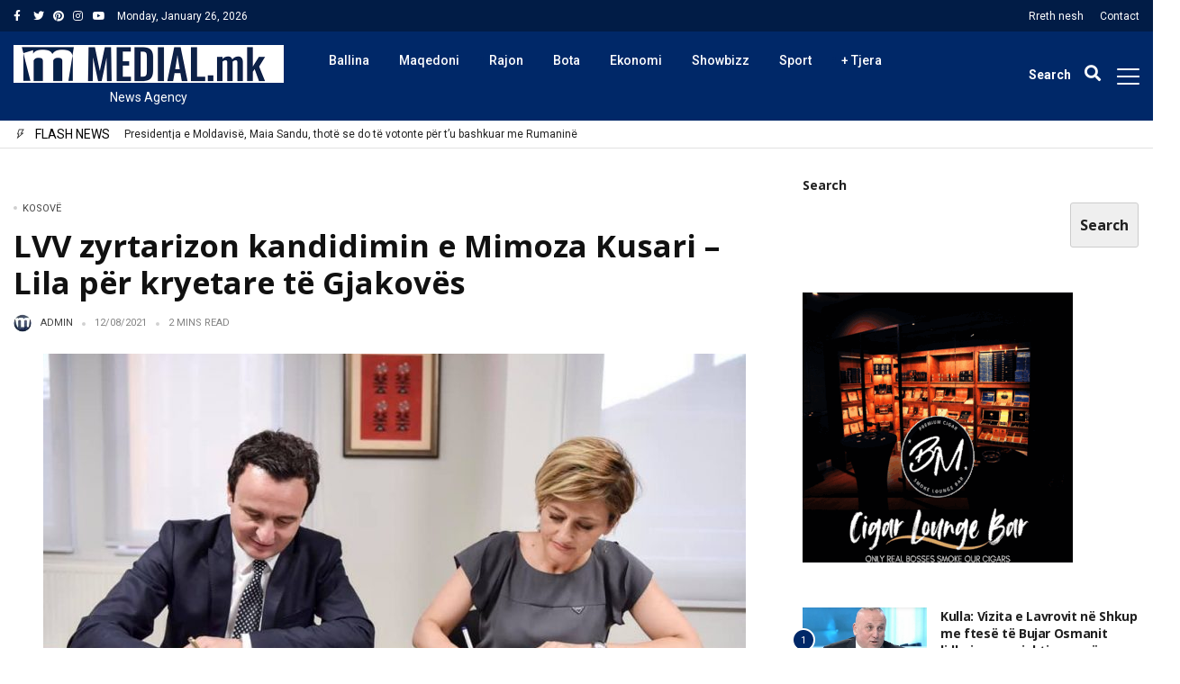

--- FILE ---
content_type: text/html; charset=UTF-8
request_url: https://medial.mk/lvv-zyrtarizon-kandidimin-e-mimoza-kusari-lila-per-kryetare-te-gjakoves/
body_size: 93587
content:
<!DOCTYPE html>
<html lang="en-US" prefix="og: http://ogp.me/ns# fb: http://ogp.me/ns/fb#">
<head>
	<meta charset="UTF-8">
	<meta http-equiv="refresh" content="200" />
	<meta name="viewport" content="width=device-width, initial-scale=1">
	<link rel="profile" href="//gmpg.org/xfn/11">
	<title>LVV zyrtarizon kandidimin e Mimoza Kusari – Lila për kryetare të Gjakovës &#8211; Medial.mk</title>
<meta name='robots' content='max-image-preview:large' />
<link rel='dns-prefetch' href='//maxcdn.bootstrapcdn.com' />
<link rel='dns-prefetch' href='//fonts.googleapis.com' />
<link rel='dns-prefetch' href='//use.fontawesome.com' />
<link rel="alternate" type="application/rss+xml" title="Medial.mk &raquo; Feed" href="https://medial.mk/feed/" />
<link rel="alternate" type="application/rss+xml" title="Medial.mk &raquo; Comments Feed" href="https://medial.mk/comments/feed/" />
<style id='wp-img-auto-sizes-contain-inline-css' type='text/css'>
img:is([sizes=auto i],[sizes^="auto," i]){contain-intrinsic-size:3000px 1500px}
/*# sourceURL=wp-img-auto-sizes-contain-inline-css */
</style>
<link rel='stylesheet' id='sbi_styles-css' href='https://medial.mk/wp-content/plugins/instagram-feed/css/sbi-styles.min.css?ver=6.10.0' type='text/css' media='all' />
<link rel='stylesheet' id='sby_styles-css' href='https://medial.mk/wp-content/plugins/youtube-feed-pro/css/sb-youtube.min.css?ver=2.5.1' type='text/css' media='all' />
<style id='wp-emoji-styles-inline-css' type='text/css'>

	img.wp-smiley, img.emoji {
		display: inline !important;
		border: none !important;
		box-shadow: none !important;
		height: 1em !important;
		width: 1em !important;
		margin: 0 0.07em !important;
		vertical-align: -0.1em !important;
		background: none !important;
		padding: 0 !important;
	}
/*# sourceURL=wp-emoji-styles-inline-css */
</style>
<link rel='stylesheet' id='wp-block-library-css' href='https://medial.mk/wp-includes/css/dist/block-library/style.min.css?ver=6.9' type='text/css' media='all' />
<style id='wp-block-library-theme-inline-css' type='text/css'>
.wp-block-audio :where(figcaption){color:#555;font-size:13px;text-align:center}.is-dark-theme .wp-block-audio :where(figcaption){color:#ffffffa6}.wp-block-audio{margin:0 0 1em}.wp-block-code{border:1px solid #ccc;border-radius:4px;font-family:Menlo,Consolas,monaco,monospace;padding:.8em 1em}.wp-block-embed :where(figcaption){color:#555;font-size:13px;text-align:center}.is-dark-theme .wp-block-embed :where(figcaption){color:#ffffffa6}.wp-block-embed{margin:0 0 1em}.blocks-gallery-caption{color:#555;font-size:13px;text-align:center}.is-dark-theme .blocks-gallery-caption{color:#ffffffa6}:root :where(.wp-block-image figcaption){color:#555;font-size:13px;text-align:center}.is-dark-theme :root :where(.wp-block-image figcaption){color:#ffffffa6}.wp-block-image{margin:0 0 1em}.wp-block-pullquote{border-bottom:4px solid;border-top:4px solid;color:currentColor;margin-bottom:1.75em}.wp-block-pullquote :where(cite),.wp-block-pullquote :where(footer),.wp-block-pullquote__citation{color:currentColor;font-size:.8125em;font-style:normal;text-transform:uppercase}.wp-block-quote{border-left:.25em solid;margin:0 0 1.75em;padding-left:1em}.wp-block-quote cite,.wp-block-quote footer{color:currentColor;font-size:.8125em;font-style:normal;position:relative}.wp-block-quote:where(.has-text-align-right){border-left:none;border-right:.25em solid;padding-left:0;padding-right:1em}.wp-block-quote:where(.has-text-align-center){border:none;padding-left:0}.wp-block-quote.is-large,.wp-block-quote.is-style-large,.wp-block-quote:where(.is-style-plain){border:none}.wp-block-search .wp-block-search__label{font-weight:700}.wp-block-search__button{border:1px solid #ccc;padding:.375em .625em}:where(.wp-block-group.has-background){padding:1.25em 2.375em}.wp-block-separator.has-css-opacity{opacity:.4}.wp-block-separator{border:none;border-bottom:2px solid;margin-left:auto;margin-right:auto}.wp-block-separator.has-alpha-channel-opacity{opacity:1}.wp-block-separator:not(.is-style-wide):not(.is-style-dots){width:100px}.wp-block-separator.has-background:not(.is-style-dots){border-bottom:none;height:1px}.wp-block-separator.has-background:not(.is-style-wide):not(.is-style-dots){height:2px}.wp-block-table{margin:0 0 1em}.wp-block-table td,.wp-block-table th{word-break:normal}.wp-block-table :where(figcaption){color:#555;font-size:13px;text-align:center}.is-dark-theme .wp-block-table :where(figcaption){color:#ffffffa6}.wp-block-video :where(figcaption){color:#555;font-size:13px;text-align:center}.is-dark-theme .wp-block-video :where(figcaption){color:#ffffffa6}.wp-block-video{margin:0 0 1em}:root :where(.wp-block-template-part.has-background){margin-bottom:0;margin-top:0;padding:1.25em 2.375em}
/*# sourceURL=/wp-includes/css/dist/block-library/theme.min.css */
</style>
<style id='classic-theme-styles-inline-css' type='text/css'>
/*! This file is auto-generated */
.wp-block-button__link{color:#fff;background-color:#32373c;border-radius:9999px;box-shadow:none;text-decoration:none;padding:calc(.667em + 2px) calc(1.333em + 2px);font-size:1.125em}.wp-block-file__button{background:#32373c;color:#fff;text-decoration:none}
/*# sourceURL=/wp-includes/css/classic-themes.min.css */
</style>
<style id='font-awesome-svg-styles-default-inline-css' type='text/css'>
.svg-inline--fa {
  display: inline-block;
  height: 1em;
  overflow: visible;
  vertical-align: -.125em;
}
/*# sourceURL=font-awesome-svg-styles-default-inline-css */
</style>
<link rel='stylesheet' id='font-awesome-svg-styles-css' href='https://medial.mk/wp-content/uploads/font-awesome/v5.15.4/css/svg-with-js.css' type='text/css' media='all' />
<style id='font-awesome-svg-styles-inline-css' type='text/css'>
   .wp-block-font-awesome-icon svg::before,
   .wp-rich-text-font-awesome-icon svg::before {content: unset;}
/*# sourceURL=font-awesome-svg-styles-inline-css */
</style>
<style id='global-styles-inline-css' type='text/css'>
:root{--wp--preset--aspect-ratio--square: 1;--wp--preset--aspect-ratio--4-3: 4/3;--wp--preset--aspect-ratio--3-4: 3/4;--wp--preset--aspect-ratio--3-2: 3/2;--wp--preset--aspect-ratio--2-3: 2/3;--wp--preset--aspect-ratio--16-9: 16/9;--wp--preset--aspect-ratio--9-16: 9/16;--wp--preset--color--black: #000000;--wp--preset--color--cyan-bluish-gray: #abb8c3;--wp--preset--color--white: #ffffff;--wp--preset--color--pale-pink: #f78da7;--wp--preset--color--vivid-red: #cf2e2e;--wp--preset--color--luminous-vivid-orange: #ff6900;--wp--preset--color--luminous-vivid-amber: #fcb900;--wp--preset--color--light-green-cyan: #7bdcb5;--wp--preset--color--vivid-green-cyan: #00d084;--wp--preset--color--pale-cyan-blue: #8ed1fc;--wp--preset--color--vivid-cyan-blue: #0693e3;--wp--preset--color--vivid-purple: #9b51e0;--wp--preset--gradient--vivid-cyan-blue-to-vivid-purple: linear-gradient(135deg,rgb(6,147,227) 0%,rgb(155,81,224) 100%);--wp--preset--gradient--light-green-cyan-to-vivid-green-cyan: linear-gradient(135deg,rgb(122,220,180) 0%,rgb(0,208,130) 100%);--wp--preset--gradient--luminous-vivid-amber-to-luminous-vivid-orange: linear-gradient(135deg,rgb(252,185,0) 0%,rgb(255,105,0) 100%);--wp--preset--gradient--luminous-vivid-orange-to-vivid-red: linear-gradient(135deg,rgb(255,105,0) 0%,rgb(207,46,46) 100%);--wp--preset--gradient--very-light-gray-to-cyan-bluish-gray: linear-gradient(135deg,rgb(238,238,238) 0%,rgb(169,184,195) 100%);--wp--preset--gradient--cool-to-warm-spectrum: linear-gradient(135deg,rgb(74,234,220) 0%,rgb(151,120,209) 20%,rgb(207,42,186) 40%,rgb(238,44,130) 60%,rgb(251,105,98) 80%,rgb(254,248,76) 100%);--wp--preset--gradient--blush-light-purple: linear-gradient(135deg,rgb(255,206,236) 0%,rgb(152,150,240) 100%);--wp--preset--gradient--blush-bordeaux: linear-gradient(135deg,rgb(254,205,165) 0%,rgb(254,45,45) 50%,rgb(107,0,62) 100%);--wp--preset--gradient--luminous-dusk: linear-gradient(135deg,rgb(255,203,112) 0%,rgb(199,81,192) 50%,rgb(65,88,208) 100%);--wp--preset--gradient--pale-ocean: linear-gradient(135deg,rgb(255,245,203) 0%,rgb(182,227,212) 50%,rgb(51,167,181) 100%);--wp--preset--gradient--electric-grass: linear-gradient(135deg,rgb(202,248,128) 0%,rgb(113,206,126) 100%);--wp--preset--gradient--midnight: linear-gradient(135deg,rgb(2,3,129) 0%,rgb(40,116,252) 100%);--wp--preset--font-size--small: 13px;--wp--preset--font-size--medium: 20px;--wp--preset--font-size--large: 36px;--wp--preset--font-size--x-large: 42px;--wp--preset--spacing--20: 0.44rem;--wp--preset--spacing--30: 0.67rem;--wp--preset--spacing--40: 1rem;--wp--preset--spacing--50: 1.5rem;--wp--preset--spacing--60: 2.25rem;--wp--preset--spacing--70: 3.38rem;--wp--preset--spacing--80: 5.06rem;--wp--preset--shadow--natural: 6px 6px 9px rgba(0, 0, 0, 0.2);--wp--preset--shadow--deep: 12px 12px 50px rgba(0, 0, 0, 0.4);--wp--preset--shadow--sharp: 6px 6px 0px rgba(0, 0, 0, 0.2);--wp--preset--shadow--outlined: 6px 6px 0px -3px rgb(255, 255, 255), 6px 6px rgb(0, 0, 0);--wp--preset--shadow--crisp: 6px 6px 0px rgb(0, 0, 0);}:where(.is-layout-flex){gap: 0.5em;}:where(.is-layout-grid){gap: 0.5em;}body .is-layout-flex{display: flex;}.is-layout-flex{flex-wrap: wrap;align-items: center;}.is-layout-flex > :is(*, div){margin: 0;}body .is-layout-grid{display: grid;}.is-layout-grid > :is(*, div){margin: 0;}:where(.wp-block-columns.is-layout-flex){gap: 2em;}:where(.wp-block-columns.is-layout-grid){gap: 2em;}:where(.wp-block-post-template.is-layout-flex){gap: 1.25em;}:where(.wp-block-post-template.is-layout-grid){gap: 1.25em;}.has-black-color{color: var(--wp--preset--color--black) !important;}.has-cyan-bluish-gray-color{color: var(--wp--preset--color--cyan-bluish-gray) !important;}.has-white-color{color: var(--wp--preset--color--white) !important;}.has-pale-pink-color{color: var(--wp--preset--color--pale-pink) !important;}.has-vivid-red-color{color: var(--wp--preset--color--vivid-red) !important;}.has-luminous-vivid-orange-color{color: var(--wp--preset--color--luminous-vivid-orange) !important;}.has-luminous-vivid-amber-color{color: var(--wp--preset--color--luminous-vivid-amber) !important;}.has-light-green-cyan-color{color: var(--wp--preset--color--light-green-cyan) !important;}.has-vivid-green-cyan-color{color: var(--wp--preset--color--vivid-green-cyan) !important;}.has-pale-cyan-blue-color{color: var(--wp--preset--color--pale-cyan-blue) !important;}.has-vivid-cyan-blue-color{color: var(--wp--preset--color--vivid-cyan-blue) !important;}.has-vivid-purple-color{color: var(--wp--preset--color--vivid-purple) !important;}.has-black-background-color{background-color: var(--wp--preset--color--black) !important;}.has-cyan-bluish-gray-background-color{background-color: var(--wp--preset--color--cyan-bluish-gray) !important;}.has-white-background-color{background-color: var(--wp--preset--color--white) !important;}.has-pale-pink-background-color{background-color: var(--wp--preset--color--pale-pink) !important;}.has-vivid-red-background-color{background-color: var(--wp--preset--color--vivid-red) !important;}.has-luminous-vivid-orange-background-color{background-color: var(--wp--preset--color--luminous-vivid-orange) !important;}.has-luminous-vivid-amber-background-color{background-color: var(--wp--preset--color--luminous-vivid-amber) !important;}.has-light-green-cyan-background-color{background-color: var(--wp--preset--color--light-green-cyan) !important;}.has-vivid-green-cyan-background-color{background-color: var(--wp--preset--color--vivid-green-cyan) !important;}.has-pale-cyan-blue-background-color{background-color: var(--wp--preset--color--pale-cyan-blue) !important;}.has-vivid-cyan-blue-background-color{background-color: var(--wp--preset--color--vivid-cyan-blue) !important;}.has-vivid-purple-background-color{background-color: var(--wp--preset--color--vivid-purple) !important;}.has-black-border-color{border-color: var(--wp--preset--color--black) !important;}.has-cyan-bluish-gray-border-color{border-color: var(--wp--preset--color--cyan-bluish-gray) !important;}.has-white-border-color{border-color: var(--wp--preset--color--white) !important;}.has-pale-pink-border-color{border-color: var(--wp--preset--color--pale-pink) !important;}.has-vivid-red-border-color{border-color: var(--wp--preset--color--vivid-red) !important;}.has-luminous-vivid-orange-border-color{border-color: var(--wp--preset--color--luminous-vivid-orange) !important;}.has-luminous-vivid-amber-border-color{border-color: var(--wp--preset--color--luminous-vivid-amber) !important;}.has-light-green-cyan-border-color{border-color: var(--wp--preset--color--light-green-cyan) !important;}.has-vivid-green-cyan-border-color{border-color: var(--wp--preset--color--vivid-green-cyan) !important;}.has-pale-cyan-blue-border-color{border-color: var(--wp--preset--color--pale-cyan-blue) !important;}.has-vivid-cyan-blue-border-color{border-color: var(--wp--preset--color--vivid-cyan-blue) !important;}.has-vivid-purple-border-color{border-color: var(--wp--preset--color--vivid-purple) !important;}.has-vivid-cyan-blue-to-vivid-purple-gradient-background{background: var(--wp--preset--gradient--vivid-cyan-blue-to-vivid-purple) !important;}.has-light-green-cyan-to-vivid-green-cyan-gradient-background{background: var(--wp--preset--gradient--light-green-cyan-to-vivid-green-cyan) !important;}.has-luminous-vivid-amber-to-luminous-vivid-orange-gradient-background{background: var(--wp--preset--gradient--luminous-vivid-amber-to-luminous-vivid-orange) !important;}.has-luminous-vivid-orange-to-vivid-red-gradient-background{background: var(--wp--preset--gradient--luminous-vivid-orange-to-vivid-red) !important;}.has-very-light-gray-to-cyan-bluish-gray-gradient-background{background: var(--wp--preset--gradient--very-light-gray-to-cyan-bluish-gray) !important;}.has-cool-to-warm-spectrum-gradient-background{background: var(--wp--preset--gradient--cool-to-warm-spectrum) !important;}.has-blush-light-purple-gradient-background{background: var(--wp--preset--gradient--blush-light-purple) !important;}.has-blush-bordeaux-gradient-background{background: var(--wp--preset--gradient--blush-bordeaux) !important;}.has-luminous-dusk-gradient-background{background: var(--wp--preset--gradient--luminous-dusk) !important;}.has-pale-ocean-gradient-background{background: var(--wp--preset--gradient--pale-ocean) !important;}.has-electric-grass-gradient-background{background: var(--wp--preset--gradient--electric-grass) !important;}.has-midnight-gradient-background{background: var(--wp--preset--gradient--midnight) !important;}.has-small-font-size{font-size: var(--wp--preset--font-size--small) !important;}.has-medium-font-size{font-size: var(--wp--preset--font-size--medium) !important;}.has-large-font-size{font-size: var(--wp--preset--font-size--large) !important;}.has-x-large-font-size{font-size: var(--wp--preset--font-size--x-large) !important;}
:where(.wp-block-post-template.is-layout-flex){gap: 1.25em;}:where(.wp-block-post-template.is-layout-grid){gap: 1.25em;}
:where(.wp-block-term-template.is-layout-flex){gap: 1.25em;}:where(.wp-block-term-template.is-layout-grid){gap: 1.25em;}
:where(.wp-block-columns.is-layout-flex){gap: 2em;}:where(.wp-block-columns.is-layout-grid){gap: 2em;}
:root :where(.wp-block-pullquote){font-size: 1.5em;line-height: 1.6;}
/*# sourceURL=global-styles-inline-css */
</style>
<link rel='stylesheet' id='ctf_styles-css' href='https://medial.mk/wp-content/plugins/custom-twitter-feeds/css/ctf-styles.min.css?ver=2.3.1' type='text/css' media='all' />
<link rel='stylesheet' id='alith_embe_plugin_front_style-css' href='https://medial.mk/wp-content/plugins/embe-core/assets/front-style.css?ver=1.0' type='text/css' media='all' />
<link rel='stylesheet' id='ppress-frontend-css' href='https://medial.mk/wp-content/plugins/wp-user-avatar/assets/css/frontend.min.css?ver=4.16.8' type='text/css' media='all' />
<link rel='stylesheet' id='ppress-flatpickr-css' href='https://medial.mk/wp-content/plugins/wp-user-avatar/assets/flatpickr/flatpickr.min.css?ver=4.16.8' type='text/css' media='all' />
<link rel='stylesheet' id='ppress-select2-css' href='https://medial.mk/wp-content/plugins/wp-user-avatar/assets/select2/select2.min.css?ver=6.9' type='text/css' media='all' />
<link rel='stylesheet' id='cff-css' href='https://medial.mk/wp-content/plugins/custom-facebook-feed/assets/css/cff-style.min.css?ver=4.3.4' type='text/css' media='all' />
<link rel='stylesheet' id='sb-font-awesome-css' href='https://maxcdn.bootstrapcdn.com/font-awesome/4.7.0/css/font-awesome.min.css?ver=6.9' type='text/css' media='all' />
<link rel='stylesheet' id='alith_theme_slug_fonts-css' href='//fonts.googleapis.com/css?family=Poppins%3A400%2C600%7CRoboto%3A400%2C500%2C700&#038;subset=latin%2Clatin-ext' type='text/css' media='all' />
<link rel='stylesheet' id='bootstrap-css' href='https://medial.mk/wp-content/themes/embe/assets/css/bootstrap.min.css?ver=1.0' type='text/css' media='all' />
<link rel='stylesheet' id='font-awesome-css' href='https://medial.mk/wp-content/plugins/elementor/assets/lib/font-awesome/css/font-awesome.min.css?ver=4.7.0' type='text/css' media='all' />
<link rel='stylesheet' id='font-themify-css' href='https://medial.mk/wp-content/themes/embe/assets/css/themify-icons.css?ver=1.0' type='text/css' media='all' />
<link rel='stylesheet' id='owl-carousel-css' href='https://medial.mk/wp-content/themes/embe/assets/css/owl.carousel.min.css?ver=1.0' type='text/css' media='all' />
<link rel='stylesheet' id='owl-theme-css' href='https://medial.mk/wp-content/themes/embe/assets/css/owl.theme.default.min.css?ver=1.0' type='text/css' media='all' />
<link rel='stylesheet' id='alith-main-style-css' href='https://medial.mk/wp-content/themes/embe/assets/css/style.css?ver=1.0' type='text/css' media='all' />
<link rel='stylesheet' id='alith-responsive-css' href='https://medial.mk/wp-content/themes/embe/assets/css/responsive.css?ver=1.0' type='text/css' media='all' />
<link rel='stylesheet' id='alith-woocommerce-css' href='https://medial.mk/wp-content/themes/embe/assets/css/woocommerce.css?ver=1.0' type='text/css' media='all' />
<link rel='stylesheet' id='alith-embe-about-css' href='https://medial.mk/wp-content/themes/embe/assets/css/embe-about.css?ver=1.0' type='text/css' media='all' />
<link rel='stylesheet' id='alith-embe-dark-mode-css' href='https://medial.mk/wp-content/themes/embe/assets/css/dark-mode.css?ver=1.0' type='text/css' media='all' />
<link rel='stylesheet' id='animate-css' href='https://medial.mk/wp-content/themes/embe/assets/css/animate.css?ver=1.0' type='text/css' media='all' />
<link rel='stylesheet' id='font-awesome-official-css' href='https://use.fontawesome.com/releases/v5.15.4/css/all.css' type='text/css' media='all' integrity="sha384-DyZ88mC6Up2uqS4h/KRgHuoeGwBcD4Ng9SiP4dIRy0EXTlnuz47vAwmeGwVChigm" crossorigin="anonymous" />
<link rel='stylesheet' id='redux-google-fonts-alith_option-css' href='https://fonts.googleapis.com/css?family=Roboto%3A400%2C500%7COpen+Sans%3A700%7CPoppins%3A500%2C400&#038;ver=1750885763' type='text/css' media='all' />
<link rel='stylesheet' id='font-awesome-official-v4shim-css' href='https://use.fontawesome.com/releases/v5.15.4/css/v4-shims.css' type='text/css' media='all' integrity="sha384-Vq76wejb3QJM4nDatBa5rUOve+9gkegsjCebvV/9fvXlGWo4HCMR4cJZjjcF6Viv" crossorigin="anonymous" />
<style id='font-awesome-official-v4shim-inline-css' type='text/css'>
@font-face {
font-family: "FontAwesome";
font-display: block;
src: url("https://use.fontawesome.com/releases/v5.15.4/webfonts/fa-brands-400.eot"),
		url("https://use.fontawesome.com/releases/v5.15.4/webfonts/fa-brands-400.eot?#iefix") format("embedded-opentype"),
		url("https://use.fontawesome.com/releases/v5.15.4/webfonts/fa-brands-400.woff2") format("woff2"),
		url("https://use.fontawesome.com/releases/v5.15.4/webfonts/fa-brands-400.woff") format("woff"),
		url("https://use.fontawesome.com/releases/v5.15.4/webfonts/fa-brands-400.ttf") format("truetype"),
		url("https://use.fontawesome.com/releases/v5.15.4/webfonts/fa-brands-400.svg#fontawesome") format("svg");
}

@font-face {
font-family: "FontAwesome";
font-display: block;
src: url("https://use.fontawesome.com/releases/v5.15.4/webfonts/fa-solid-900.eot"),
		url("https://use.fontawesome.com/releases/v5.15.4/webfonts/fa-solid-900.eot?#iefix") format("embedded-opentype"),
		url("https://use.fontawesome.com/releases/v5.15.4/webfonts/fa-solid-900.woff2") format("woff2"),
		url("https://use.fontawesome.com/releases/v5.15.4/webfonts/fa-solid-900.woff") format("woff"),
		url("https://use.fontawesome.com/releases/v5.15.4/webfonts/fa-solid-900.ttf") format("truetype"),
		url("https://use.fontawesome.com/releases/v5.15.4/webfonts/fa-solid-900.svg#fontawesome") format("svg");
}

@font-face {
font-family: "FontAwesome";
font-display: block;
src: url("https://use.fontawesome.com/releases/v5.15.4/webfonts/fa-regular-400.eot"),
		url("https://use.fontawesome.com/releases/v5.15.4/webfonts/fa-regular-400.eot?#iefix") format("embedded-opentype"),
		url("https://use.fontawesome.com/releases/v5.15.4/webfonts/fa-regular-400.woff2") format("woff2"),
		url("https://use.fontawesome.com/releases/v5.15.4/webfonts/fa-regular-400.woff") format("woff"),
		url("https://use.fontawesome.com/releases/v5.15.4/webfonts/fa-regular-400.ttf") format("truetype"),
		url("https://use.fontawesome.com/releases/v5.15.4/webfonts/fa-regular-400.svg#fontawesome") format("svg");
unicode-range: U+F004-F005,U+F007,U+F017,U+F022,U+F024,U+F02E,U+F03E,U+F044,U+F057-F059,U+F06E,U+F070,U+F075,U+F07B-F07C,U+F080,U+F086,U+F089,U+F094,U+F09D,U+F0A0,U+F0A4-F0A7,U+F0C5,U+F0C7-F0C8,U+F0E0,U+F0EB,U+F0F3,U+F0F8,U+F0FE,U+F111,U+F118-F11A,U+F11C,U+F133,U+F144,U+F146,U+F14A,U+F14D-F14E,U+F150-F152,U+F15B-F15C,U+F164-F165,U+F185-F186,U+F191-F192,U+F1AD,U+F1C1-F1C9,U+F1CD,U+F1D8,U+F1E3,U+F1EA,U+F1F6,U+F1F9,U+F20A,U+F247-F249,U+F24D,U+F254-F25B,U+F25D,U+F267,U+F271-F274,U+F279,U+F28B,U+F28D,U+F2B5-F2B6,U+F2B9,U+F2BB,U+F2BD,U+F2C1-F2C2,U+F2D0,U+F2D2,U+F2DC,U+F2ED,U+F328,U+F358-F35B,U+F3A5,U+F3D1,U+F410,U+F4AD;
}
/*# sourceURL=font-awesome-official-v4shim-inline-css */
</style>
<script type="text/javascript" src="https://medial.mk/wp-includes/js/jquery/jquery.min.js?ver=3.7.1" id="jquery-core-js"></script>
<script type="text/javascript" src="https://medial.mk/wp-includes/js/jquery/jquery-migrate.min.js?ver=3.4.1" id="jquery-migrate-js"></script>
<script type="text/javascript" src="https://medial.mk/wp-content/plugins/wp-user-avatar/assets/flatpickr/flatpickr.min.js?ver=4.16.8" id="ppress-flatpickr-js"></script>
<script type="text/javascript" src="https://medial.mk/wp-content/plugins/wp-user-avatar/assets/select2/select2.min.js?ver=4.16.8" id="ppress-select2-js"></script>
<link rel="EditURI" type="application/rsd+xml" title="RSD" href="https://medial.mk/xmlrpc.php?rsd" />
<meta name="generator" content="WordPress 6.9" />
<link rel="canonical" href="https://medial.mk/lvv-zyrtarizon-kandidimin-e-mimoza-kusari-lila-per-kryetare-te-gjakoves/" />
<link rel='shortlink' href='https://medial.mk/?p=467148' />
<meta name="generator" content="Elementor 3.34.0; settings: css_print_method-internal, google_font-enabled, font_display-auto">
			<style>
				.e-con.e-parent:nth-of-type(n+4):not(.e-lazyloaded):not(.e-no-lazyload),
				.e-con.e-parent:nth-of-type(n+4):not(.e-lazyloaded):not(.e-no-lazyload) * {
					background-image: none !important;
				}
				@media screen and (max-height: 1024px) {
					.e-con.e-parent:nth-of-type(n+3):not(.e-lazyloaded):not(.e-no-lazyload),
					.e-con.e-parent:nth-of-type(n+3):not(.e-lazyloaded):not(.e-no-lazyload) * {
						background-image: none !important;
					}
				}
				@media screen and (max-height: 640px) {
					.e-con.e-parent:nth-of-type(n+2):not(.e-lazyloaded):not(.e-no-lazyload),
					.e-con.e-parent:nth-of-type(n+2):not(.e-lazyloaded):not(.e-no-lazyload) * {
						background-image: none !important;
					}
				}
			</style>
			<link rel="icon" href="https://medial.mk/wp-content/uploads/2021/08/cropped-medial-favicon-32x32.jpeg" sizes="32x32" />
<link rel="icon" href="https://medial.mk/wp-content/uploads/2021/08/cropped-medial-favicon-192x192.jpeg" sizes="192x192" />
<link rel="apple-touch-icon" href="https://medial.mk/wp-content/uploads/2021/08/cropped-medial-favicon-180x180.jpeg" />
<meta name="msapplication-TileImage" content="https://medial.mk/wp-content/uploads/2021/08/cropped-medial-favicon-270x270.jpeg" />
<style type="text/css" title="dynamic-css" class="options-output">div#wave .dot, .woocommerce button.button.alt, .top-scroll-bar, .embe_header_1 .social-network a.searh-toggle, .sticky-header a.searh-toggle, .latest-style-1 .article-wrap:hover .hover-has-bg, .item:hover .hover-has-bg, .back-to-top, .latest-style-2 .post-count, .sticky-icon, .format-icon, #main-menu .menu-primary ul > li > a::before, .primary-btn, #main-menu .menu-primary li.menu-item-has-children a::after, .tooltip-inner, .owl-carousel .owl-nav button, .bounceball::before, .social-network a.searh-toggle, .sticky-header a.searh-toggle, #alith-tab a.alith-current-item, article:hover .sticky-icon, article:hover .format-icon, #main-menu .menu-primary li.has-mega-menu a::after, .title_style_3 .widget-title span::before, .title_style_4 .widget-title::before, .title_style_5 .widget-title span, .title_style_6 .widget-title,aside .widget_search .search-button,.owl-carousel .owl-nav button.owl-prev, .owl-carousel .owl-nav button.owl-next, .lds-ellipsis div, .bounceball:before, .alith-read-more:hover,.lds-planet::after{background:#002868;}.capsSubtle, .woocommerce div.product p.price, .woocommerce div.product span.price, .woocommerce ul.products li.product .price, .primary-color, .primary-color a, .entry-metro h3:hover a, .is-sticky .entry-title a, .widget_categories li.cat-item, .menu-primary a i, .entry-main-content a, .alith_title_arrow::before, .slider-carousel-columns .post-count-number{color:#002868;}.latest-style-1 .article-wrap:hover .hover-has-bg, .item:hover .hover-has-bg, .lds-ripple div,.lds-planet{border-color:#002868;}.tooltip.bs-tooltip-auto[x-placement^=top] .arrow::before, .tooltip.bs-tooltip-top .arrow::before, .widget_style_7 .widget-title,.title_style_7 .widget-title{border-top-color:#002868;}.secondary-color, .secondary-color a, ul.page-numbers li span.current{color:#00637f;}.latest-style-2 article:hover .post-count, .embe_header_1 .social-network a.searh-toggle:hover, .owl-carousel .owl-nav button:hover, .widget_style_3 .widget-title span::before, .home-featured-grid-2 .entry-metro .entry-meta.entry-meta-before a, .embe_news .post-list-1st-big-2 .entry-meta.entry-meta-before a{background-color:#00637f;}#main-menu .menu-primary ul.sub-menu{border-color:#00637f;}.divider, .btn-success, .content-widget .readme:hover, .search_field:focus, .site-footer, aside .widget-area, #content, nav#main-menu, #main-menu.slide-down, .slider-caption-big, .slider-caption-big .read-more, .home-content.sidebar_left, aside .sidebar-widget, aside .widget_search input.search-field, .home-content .widget_alitheme_lastpost, .latest-style-1 .article-wrap .infor-inner, .format-icon, .sticky-icon, .loop-list, .post-list-1st-big, .loop-grid-inner, .archive-header, .single .post-author, .before-content, .top-bar, .home-after-content{border-color:transparent;}a{color:#212121;}a:hover{color:#002868;}a:active{color:#002868;}body{background-color:#ffffff;}body{border-top:0px none #000000;border-bottom:0px none #000000;border-left:0px none #000000;border-right:0px none #000000;}body, .woocommerce-product-details__short-description pre, 
				.edit-post-visual-editor .editor-block-list__block, .editor-default-block-appender textarea.editor-default-block-appender__content{font-family:Roboto;line-height:22px;font-weight:400;font-style:normal;color:#212121;font-size:14px;}body h1, body h2, body h3, body h4:not(.widget-title), body h5:not(.widget-title), body h6, .site-pagination, .lb_button, label, input[type="submit"],
				.quote_author_name, .read_more, .slicknav_menutxt, .woocommerce-pagination, button, .buttons, 
				.widget_shopping_cart_content, .widget_products, .woocommerce div.product .woocommerce-tabs ul.tabs li, 
				.woocommerce a.button, .widget_recent_reviews .product-title, .woocommerce-review__author, .comment-reply-title, 
				.pagination-num, a.comment-reply-link, p.sidebar-open, .top-search span, .wp-block-button__link, .widget_recent_comments li.recentcomments > a,	a.rsswidget		
				{font-family:"Open Sans";font-weight:700;font-style:normal;color:#212121;}body h1{line-height:1.45em;font-size:2.471em;}body h2{line-height:1.40em;font-size:2.294em;}body h3{line-height:1.35em;font-size:1.882em;}body h4{line-height:1.35em;font-size:1.529em;}body h5{line-height:1.35em;font-size:1.118em;}body h6{line-height:1.4em;font-size:1em;}.entry-meta{font-family:Roboto;text-transform:uppercase;line-height:11px;font-weight:normal;font-style:normal;color:#848484;font-size:11px;}.entry-meta a{color:#434343;}.entry-meta a:hover{color:#002868;}.entry-meta a:active{color:#002868;}.entry-meta img.avatar{height:20px;width:20px;}.single .excerpt, .entry-main-content, .single-quote-content, .entry-header, .entry-header-2, .entry-header-3, .entry-wraper .excerpt, .entry-wraper .entry-main-content{font-family:Roboto;font-weight:normal;font-style:normal;color:#212121;}header{background-color:#ffffff;}.top-bar{background:#011c46;}.top-bar{font-family:Roboto;line-height:#ffffffpx;font-weight:normal;font-style:normal;color:#ffffff;font-size:12px;}.top-bar{padding-top:12px;padding-bottom:6px;}.top-bar a, .embe_header_3 a.social-icon, .embe_header_3 .social-network a.searh-toggle{color:#ffffff;}.top-bar a:hover, .embe_header_3 a.social-icon:hover, .embe_header_3 .social-network a.searh-toggle:hover{color:#ffffff;}.top-bar a:active, .embe_header_3 a.social-icon:active, .embe_header_3 .social-network a.searh-toggle:active{color:#ffffff;}.top-bar{border-top:0px none #ffffff;border-bottom:0px none #ffffff;border-left:0px none #ffffff;border-right:0px none #ffffff;}.logo-img{width:300px;}.header_logo{padding-top:15px;padding-right:30px;padding-bottom:15px;}#main-menu, .header_3 #main-menu.slide-down, #main-menu.fixed, .sticky-header{background-color:#002868;}#main-menu, #main-menu .social-network span.search-label{color:#ffffff;}.off-canvas-toggle span{background:#ffffff;}.menu-primary ul li a{color:#ffffff;}.menu-primary ul li a:hover{color:#ffffff;}.menu-primary ul li a:active{color:#ffffff;}.menu-primary ul li a, .mobi-menu nav, .capsSubtle{font-family:Roboto;line-height:14px;font-weight:500;font-style:normal;font-size:14px;}.menu-primary ul li a{padding-top:25px;padding-right:10px;padding-bottom:20px;padding-left:20px;}.menu-primary>ul>li{border-top:0px none #d7d7d7;border-bottom:0px none #d7d7d7;border-left:0px none #d7d7d7;border-right:0px none #d7d7d7;}nav#main-menu{border-top:0px none #ffffff;border-bottom:0px none #ffffff;border-left:0px none #ffffff;border-right:0px none #ffffff;}#main-menu .menu-primary ul.sub-menu{background-color:#011c46;}nav ul.sub-menu li a{color:#ffffff;}nav ul.sub-menu li a:hover{color:#ffffff;}nav ul.sub-menu li a:active{color:#ffffff;}#main-menu ul li .sub-menu a{font-family:Roboto;line-height:14px;font-weight:normal;font-style:normal;font-size:14px;}.mobi-menu{background-color:#ffffff;}.mobi-menu ul li a{color:#000000;}.mobi-menu ul li a:hover{color:#002868;}.mobi-menu ul li a:active{color:#002868;}.mobile-logo-img{width:220px;}.home-featured{background:#f1f1f1;}.site-bottom{background-color:#e1e1e1;}.site-bottom{color:#212121;}.site-bottom a{color:#212121;}.site-bottom a:hover{color:#002868;}.site-bottom a:active{color:#002868;}.site-bottom h4.widget-title{font-family:Poppins;font-weight:500;font-style:normal;color:#000000;font-size:22px;}footer.site-footer{background-color:#101010;}footer.site-footer{border-top:1px solid #222222;border-bottom:0px solid #222222;border-left:0px solid #222222;border-right:0px solid #222222;}.site-footer{padding-top:20px;padding-bottom:20px;}footer.site-footer, .site-bottom, .site-bottom h1, .site-bottom h2, .site-bottom h3, .site-bottom h4, .site-bottom h5, .site-bottom h6{font-family:Poppins;font-weight:400;font-style:normal;color:#000000;font-size:14px;}.site-footer a{color:#868686;}.site-footer a:hover{color:#002868;}.site-footer a:active{color:#002868;}.widget-title, aside .widget-title{font-family:Roboto;line-height:16px;font-weight:normal;font-style:normal;font-size:16px;}aside .sidebar-widget{padding-top:0;padding-right:0;padding-bottom:0;padding-left:0;}aside .sidebar-widget{margin-top:0;margin-right:0;margin-bottom:50px;margin-left:0;}aside.primary-sidebar .sidebar-widget, aside.second-sidebar .sidebar-widget{border-top:0px solid #ffffff;border-bottom:0px solid #ffffff;border-left:0px solid #ffffff;border-right:0px solid #ffffff;}aside.primary-sidebar .sidebar-widget, aside.second-sidebar .sidebar-widget{background:#ffffff;}aside.primary-sidebar, aside.second-sidebar{padding-top:30px;padding-right:15px;padding-bottom:0;padding-left:15px;}aside.primary-sidebar{background-color:#ffffff;}aside.primary-sidebar{border-top:0px solid #ffffff;border-bottom:0px solid #ffffff;border-left:0px solid #ffffff;border-right:0px solid #ffffff;}.off-canvas-toggle span, .menu-toggle-icon > span::after, .menu-toggle-icon > span::before, .menu-toggle-icon > span{background:#ffffff;}.has-offcanvas aside.offcanvas-sidebar{padding-top:30px;padding-right:30px;padding-bottom:30px;padding-left:30px;}.has-offcanvas .offcanvas-sidebar{background-color:#e1e1e1;background-image:url('#212121');}.has-offcanvas .offcanvas-sidebar a{color:#212121;}.has-offcanvas .offcanvas-sidebar a:hover{color:#002868;}.has-offcanvas .offcanvas-sidebar a:active{color:#002868;}.has-offcanvas .offcanvas-sidebar{color:#212121;}</style>
<!-- START - Open Graph and Twitter Card Tags 3.3.7 -->
 <!-- Facebook Open Graph -->
  <meta property="og:locale" content="en_US"/>
  <meta property="og:site_name" content="Medial.mk"/>
  <meta property="og:title" content="LVV zyrtarizon kandidimin e Mimoza Kusari – Lila për kryetare të Gjakovës"/>
  <meta property="og:url" content="https://medial.mk/lvv-zyrtarizon-kandidimin-e-mimoza-kusari-lila-per-kryetare-te-gjakoves/"/>
  <meta property="og:type" content="article"/>
  <meta property="og:description" content="Lëvizja Vetëvendosje ka njoftuar se Mimoza Kusari – Lila do të jetë kandidatja e tyre për kryetare të Komunës së Gjakovës.



LVV përmes një njoftimi për media thotë se bashkëpunimi me Alternativën ka sjellë rezultate të mira.



“Bashkëpunimit të suksesshëm ia mbajmë gjithnjë derën hapur. Fryma e s"/>
  <meta property="og:image" content="https://medial.mk/wp-content/uploads/2021/08/232187063_10157812311497000_2558259436870801905_n-780x439-1.jpg"/>
  <meta property="og:image:url" content="https://medial.mk/wp-content/uploads/2021/08/232187063_10157812311497000_2558259436870801905_n-780x439-1.jpg"/>
  <meta property="og:image:secure_url" content="https://medial.mk/wp-content/uploads/2021/08/232187063_10157812311497000_2558259436870801905_n-780x439-1.jpg"/>
  <meta property="article:published_time" content="2021-08-12T21:17:40+02:00"/>
  <meta property="article:modified_time" content="2021-08-12T21:17:40+02:00" />
  <meta property="og:updated_time" content="2021-08-12T21:17:40+02:00" />
  <meta property="article:section" content="Kosovë"/>
  <meta property="article:publisher" content="https://www.facebook.com/www.medial.mk"/>
 <!-- Google+ / Schema.org -->
 <!-- Twitter Cards -->
  <meta name="twitter:title" content="LVV zyrtarizon kandidimin e Mimoza Kusari – Lila për kryetare të Gjakovës"/>
  <meta name="twitter:url" content="https://medial.mk/lvv-zyrtarizon-kandidimin-e-mimoza-kusari-lila-per-kryetare-te-gjakoves/"/>
  <meta name="twitter:description" content="Lëvizja Vetëvendosje ka njoftuar se Mimoza Kusari – Lila do të jetë kandidatja e tyre për kryetare të Komunës së Gjakovës.



LVV përmes një njoftimi për media thotë se bashkëpunimi me Alternativën ka sjellë rezultate të mira.



“Bashkëpunimit të suksesshëm ia mbajmë gjithnjë derën hapur. Fryma e s"/>
  <meta name="twitter:image" content="https://medial.mk/wp-content/uploads/2021/08/232187063_10157812311497000_2558259436870801905_n-780x439-1.jpg"/>
  <meta name="twitter:card" content="summary_large_image"/>
 <!-- SEO -->
 <!-- Misc. tags -->
 <!-- is_singular -->
<!-- END - Open Graph and Twitter Card Tags 3.3.7 -->
	
<style>
		@media (min-width:1200px){
		  .container,
		  .elementor-section.elementor-section-boxed .elementor-container 
		  {max-width:1311px;}
		  .boxed-layout {
		  	max-width:1170px;
		  }
		}
	
			.has-rounded,
			.has-rounded img{border-radius:0px!important;overflow:hidden;
			}
		</style>	<!-- Google tag (gtag.js) -->
<script async src="https://www.googletagmanager.com/gtag/js?id=G-724N7KEVRL"></script>
<script>
  window.dataLayer = window.dataLayer || [];
  function gtag(){dataLayer.push(arguments);}
  gtag('js', new Date());

  gtag('config', 'G-724N7KEVRL');
</script>
</head>
<body class="wp-singular post-template-default single single-post postid-467148 single-format-standard wp-embed-responsive wp-theme-embe  embe_magazine widget_style_4 search_popup_popup embe_header_4 elementor-default elementor-kit-6" >

	
	<div class="embe-mark"></div>
	<div class="top-scroll-bar"></div>

	<aside class="offcanvas-sidebar d-none d-lg-block"> <!--BEGIN OFF CANVAS-->
	<div class="has-dark-mode" style="background: none"><div id="alitheme_lastpost-6" class="sidebar-widget widget_alitheme_lastpost"><div class="title_style_1" style="color: #000000"><h5 class="widget-title"><span>Don&#8217;t miss</span></h5></div>  
<div class="posts-aside-layout-3">
                    <article class="mb-15 post-bigger">
                <figure class="hover-opacity position-relative mb-15 has-rounded">
                    <a title="Kulla: Vizita e Lavrovit në Shkup me ftesë të Bujar Osmanit lidhej me projektin rus për ndryshimin e kufijve" href="https://medial.mk/kulla-vizita-e-lavrovit-ne-shkup-me-ftese-te-bujar-osmanit-lidhej-me-projektin-rus-per-ndryshimin-e-kufijve/">
                        <img width="932" height="490" src="https://medial.mk/wp-content/uploads/2026/01/kulla.jpg" class="attachment-post-thumbnail size-post-thumbnail wp-post-image" alt="" decoding="async" srcset="https://medial.mk/wp-content/uploads/2026/01/kulla.jpg 932w, https://medial.mk/wp-content/uploads/2026/01/kulla-300x158.jpg 300w, https://medial.mk/wp-content/uploads/2026/01/kulla-768x404.jpg 768w" sizes="(max-width: 932px) 100vw, 932px" />                    </a>
                    <ul class="social-share">
          <li><a href="javascript:void(0);"><i class="fa fa-share-alt"></i></a></li>      
          <li><a class="fb" href="https://www.facebook.com/sharer.php?u=https%3A%2F%2Fmedial.mk%2Fkulla-vizita-e-lavrovit-ne-shkup-me-ftese-te-bujar-osmanit-lidhej-me-projektin-rus-per-ndryshimin-e-kufijve%2F%2F&t=" title="Share on Facebook" target="_blank"><i class="fa fa-facebook"></i><span>Facebook</span></a></li>
          <li><a class="tw" href="https://twitter.com/intent/tweet?source=https%3A%2F%2Fmedial.mk%2Fkulla-vizita-e-lavrovit-ne-shkup-me-ftese-te-bujar-osmanit-lidhej-me-projektin-rus-per-ndryshimin-e-kufijve%2F%2F&text=https%3A%2F%2Fmedial.mk%2Fkulla-vizita-e-lavrovit-ne-shkup-me-ftese-te-bujar-osmanit-lidhej-me-projektin-rus-per-ndryshimin-e-kufijve%2F%2F" target="_blank" title="Tweet"><i class="fa fa-twitter"></i><span>Twitter</span></a></li>          
          <li><a class="pt" href="http://pinterest.com/pin/create/button/?url=https%3A%2F%2Fmedial.mk%2Fkulla-vizita-e-lavrovit-ne-shkup-me-ftese-te-bujar-osmanit-lidhej-me-projektin-rus-per-ndryshimin-e-kufijve%2F%2F&description=" target="_blank" title="Pin it"><i class="fa fa-pinterest"></i></a></li>
        </ul>                </figure>
                <h5 class="entry-title mb-15"><a class="post-title" href="https://medial.mk/kulla-vizita-e-lavrovit-ne-shkup-me-ftese-te-bujar-osmanit-lidhej-me-projektin-rus-per-ndryshimin-e-kufijve/">Kulla: Vizita e Lavrovit në Shkup me ftesë të Bujar Osmanit lidhej me projektin rus për ndryshimin e kufijve</a></h5><div class="entry-meta"><span data-toggle="tooltip" data-placement="top" title="Writen by"><img data-del="avatar" src='https://medial.mk/wp-content/uploads/2021/08/cropped-medial-favicon-32x32.jpeg' class='avatar pp-user-avatar avatar-30 photo ' height='30' width='30'/></span><a href="https://medial.mk/author/wcwms7ztdt/" title="Posts by admin" rel="author">admin</a><span class="entry-meta-dot" data-toggle="tooltip" data-placement="top" title="Published">04/01/2026</span><span class="entry-meta-dot" data-toggle="tooltip" data-placement="top" title="Reading Time">3 mins read</span></div>                <div class="entry-excerpt mt-15 opacity-08">
                    <p>
Tiranë, 4 janar – Në podcastin PIKË u tha se lufta në Ukrainë, Ballkani i Hapur dhe ideja e shkëmbimit të kufijve lidhen me projektin afatgjatë të...</p>
                </div>
            </article>
            <div class="alith_epk_divider_line mb-15"></div>
                    <article class="mb-30 row">
            	<div class="col-12 d-flex">
	                <div class="post-count-number float-left">
	                	02	                		
	                </div>
	                <div class="post-title-small float-left">
	                    <h6 class="text-limit-2-row entry-title mb-15"><a class="post-title" href="https://medial.mk/mickoski-ne-hapjen-e-kopshtit-te-ri-per-femije-ne-sopishte/">Mickoski në hapjen e kopshtit të ri për fëmijë në Sopishte</a></h6><div class="entry-meta"><span class="entry-meta-dot" data-toggle="tooltip" data-placement="top" title="Published">04/01/2026</span><span class="entry-meta-dot" data-toggle="tooltip" data-placement="top" title="Reading Time">1 min read</span></div>	                </div>
                </div>
            </article>
                    <article class="mb-30 row">
            	<div class="col-12 d-flex">
	                <div class="post-count-number float-left">
	                	03	                		
	                </div>
	                <div class="post-title-small float-left">
	                    <h6 class="text-limit-2-row entry-title mb-15"><a class="post-title" href="https://medial.mk/nga-45-oficere-te-pranuar-ne-konkursin-e-armates-se-maqedonise-se-veriut-vetem-nje-shqiptar/">Nga 45 oficerë të pranuar në konkursin e Armatës së Maqedonisë së Veriut, vetëm një shqiptar</a></h6><div class="entry-meta"><span class="entry-meta-dot" data-toggle="tooltip" data-placement="top" title="Published">06/12/2025</span><span class="entry-meta-dot" data-toggle="tooltip" data-placement="top" title="Reading Time">3 mins read</span></div>	                </div>
                </div>
            </article>
                    <article class="mb-30 row">
            	<div class="col-12 d-flex">
	                <div class="post-count-number float-left">
	                	04	                		
	                </div>
	                <div class="post-title-small float-left">
	                    <h6 class="text-limit-2-row entry-title mb-15"><a class="post-title" href="https://medial.mk/aliu-ne-turqi-vizitova-spitalin-e-qytetit-ankara-bilkent-ku-ishin-trajtuar-gjashte-nga-te-lenduarit-ne-kocan/">Aliu në Turqi: Vizitova spitalin e qytetit Ankara &#8211; &#8220;Bilkent&#8221;, ku ishin trajtuar gjashtë nga të lënduarit në Koçan</a></h6><div class="entry-meta"><span class="entry-meta-dot" data-toggle="tooltip" data-placement="top" title="Published">27/11/2025</span><span class="entry-meta-dot" data-toggle="tooltip" data-placement="top" title="Reading Time">2 mins read</span></div>	                </div>
                </div>
            </article>
                    <article class="mb-30 row">
            	<div class="col-12 d-flex">
	                <div class="post-count-number float-left">
	                	05	                		
	                </div>
	                <div class="post-title-small float-left">
	                    <h6 class="text-limit-2-row entry-title mb-15"><a class="post-title" href="https://medial.mk/konkurs-per-rekrutimin-e-7-personave-ne-ushtrine-e-maqedonise-se-veriut-ja-kushtet/">Konkurs për rekrutimin e 7 personave në Ushtrinë e Maqedonisë së Veriut. Ja kushtet</a></h6><div class="entry-meta"><span class="entry-meta-dot" data-toggle="tooltip" data-placement="top" title="Published">27/11/2025</span><span class="entry-meta-dot" data-toggle="tooltip" data-placement="top" title="Reading Time">1 min read</span></div>	                </div>
                </div>
            </article>
        </div></div></div></aside>
<!--Mobile navigation-->
<div class="sticky-header fixed d-lg-none d-md-block">
    <div class="text-center">
        <div class="container mobile-menu-fixed"> 
            <div class="mobile_logo header_logo"><a href="https://medial.mk/" rel="home"><img class="mobile-logo-img" src="https://medial.mk/wp-content/uploads/2021/08/MEDIAL-MK-MAVI-4-1-1.png" alt="Home" /></a></div>            
            <a href="javascript:void(0)" class="menu-toggle-icon">
                <span class="lines"></span>
            </a>
        </div> 
    </div>         

    <div class="mobi-menu">
        <div class="mobi-menu__logo">           
            <div class="mobile_logo header_logo"><a href="https://medial.mk/" rel="home"><img class="mobile-logo-img" src="https://medial.mk/wp-content/uploads/2021/08/MEDIAL-MK-MAVI-4-1-1.png" alt="Home" /></a></div>        </div>
        <nav>
            <ul id="mobile-menu-ul" class="mobile-menu"><li id="menu-item-469700" class="menu-item menu-item-type-custom menu-item-object-custom menu-item-home menu-item-469700"><a href="https://medial.mk">Ballina</a></li>
<li id="menu-item-469297" class="menu-item menu-item-type-taxonomy menu-item-object-category menu-item-469297"><a href="https://medial.mk/category/lajme-nga-maqedonia/">Maqedoni</a></li>
<li id="menu-item-469699" class="menu-item menu-item-type-custom menu-item-object-custom menu-item-has-children menu-item-469699"><a href="#">Rajon</a>
<ul class="sub-menu">
	<li id="menu-item-469301" class="menu-item menu-item-type-taxonomy menu-item-object-category current-post-ancestor current-menu-parent current-post-parent menu-item-469301"><a href="https://medial.mk/category/lajme-nga-kosova/">Kosovë</a></li>
	<li id="menu-item-469302" class="menu-item menu-item-type-taxonomy menu-item-object-category menu-item-469302"><a href="https://medial.mk/category/lajme-nga-shqiperia/">Shqipëri</a></li>
</ul>
</li>
<li id="menu-item-469295" class="menu-item menu-item-type-taxonomy menu-item-object-category menu-item-469295"><a href="https://medial.mk/category/bota/">Bota</a></li>
<li id="menu-item-469296" class="menu-item menu-item-type-taxonomy menu-item-object-category menu-item-469296"><a href="https://medial.mk/category/ekonomi/">Ekonomi</a></li>
<li id="menu-item-939528" class="menu-item menu-item-type-taxonomy menu-item-object-category menu-item-939528"><a href="https://medial.mk/category/showbizz/">Showbizz</a></li>
<li id="menu-item-469300" class="menu-item menu-item-type-taxonomy menu-item-object-category menu-item-469300"><a href="https://medial.mk/category/sport/">Sport</a></li>
<li id="menu-item-469701" class="menu-item menu-item-type-custom menu-item-object-custom menu-item-has-children menu-item-469701"><a href="#">+ Tjera</a>
<ul class="sub-menu">
	<li id="menu-item-469702" class="menu-item menu-item-type-taxonomy menu-item-object-category menu-item-469702"><a href="https://medial.mk/category/auto/">Auto</a></li>
	<li id="menu-item-469703" class="menu-item menu-item-type-taxonomy menu-item-object-category menu-item-469703"><a href="https://medial.mk/category/kuriozitete/">Kuriozitete</a></li>
	<li id="menu-item-469704" class="menu-item menu-item-type-taxonomy menu-item-object-category menu-item-469704"><a href="https://medial.mk/category/kuzhina/">Kuzhina</a></li>
	<li id="menu-item-469705" class="menu-item menu-item-type-taxonomy menu-item-object-category menu-item-469705"><a href="https://medial.mk/category/life-style/">Life Style</a></li>
	<li id="menu-item-469706" class="menu-item menu-item-type-taxonomy menu-item-object-category menu-item-469706"><a href="https://medial.mk/category/shendetesi/">Shëndetësi</a></li>
</ul>
</li>
</ul>        </nav>                
    </div>
    <div class="mobile-search">
        	
	<span class="search-label d-none d-lg-inline">Search</span>
	<a href="javascript:void(0)" class="searh-toggle open-search-btn">
	    <i class="fa fa-search"></i>
	</a>
	<div class="search-popup has-dark-mode">
		<form action="https://medial.mk/" method="get">
			<h2>What are you looking for?</h2>
			<input type="text" class="search_field" placeholder="Search" value="" name="s">
			<span class="quik-search"><i class="ti-search"></i></span>
		</form>
		<span class="search-remove close-search-btn"><i class="ti-close"></i></span>
	</div>
    </div>
</div>
<!--Mobile navigation--><div id="wrapper"><header id="header" class="d-lg-block d-none embe_header_4"><!--HEADER LAYOUT 4-->
    <div class="top-bar">
        <div class="container">
            <div class="row">
                <div class="col-md-6 col-sm-12">
                    <div class="top-bar-social-network float-left">
                        <a class="facebook social-icon" title="facebook" href="https://www.facebook.com/www.medial.mk" target=&quot;_blank&quot;><i class="fa fa-facebook" aria-hidden="true"></i></a><a class="twitter social-icon" title="twitter" href="http://twitter.com" target=&quot;_blank&quot;><i class="fa fa-twitter" aria-hidden="true"></i></a><a class="pinterest social-icon" title="pinterest" href="http://pinterest.com" target=&quot;_blank&quot;><i class="fa fa-pinterest" aria-hidden="true"></i></a><a class="instagram social-icon" title="instagram" href="http://instagram.com" target=&quot;_blank&quot;><i class="fa fa-instagram" aria-hidden="true"></i></a><a class="youtube social-icon" title="youtube" href="http://youtube.com" target=&quot;_blank&quot;><i class="fa fa-youtube" aria-hidden="true"></i></a>                    </div>
                    <div class="float-left">
                        <span class="top-datetime">
                            Monday, January 26, 2026                        </span>
                    </div>                   
                </div>
                <div class="col-md-6 col-sm-12 text-right">
                    <div class="top-nav float-right">
                        <div class="menu-top-menu-container"><ul id="top-menu" class="top-menu"><li id="menu-item-556" class="menu-item menu-item-type-post_type menu-item-object-page menu-item-556"><a href="https://medial.mk/about-2/">Rreth nesh</a></li>
<li id="menu-item-555" class="menu-item menu-item-type-post_type menu-item-object-page menu-item-555"><a href="https://medial.mk/contact-2/">Contact</a></li>
</ul></div>                    </div>                    
                </div>
            </div>
        </div>
    </div> <!--end top bar-->
    <nav id="main-menu" class="stick d-lg-block d-none text-center has-dark-mode">
        <div class="container">
            <div class="row">

                <div class="col-10 align-self-center">
                    <div class="align-self-center">
                        <div class="float-left">
                        <div class="header_logo"><a href="https://medial.mk/" rel="home"><img class="logo-img" src="https://medial.mk/wp-content/uploads/2021/08/MEDIAL-MK-MAVI-4-1-1.png" alt="Home" /></a><p class="tagline">News Agency</p></div>                        </div>
                        <div class="menu-primary float-left">
                            <ul id="main-menu-ul" class="menu"><li class="menu-item menu-item-type-custom menu-item-object-custom menu-item-home menu-item-469700"><a href="https://medial.mk">Ballina</a></li>
<li class="menu-item menu-item-type-taxonomy menu-item-object-category menu-item-469297"><a href="https://medial.mk/category/lajme-nga-maqedonia/">Maqedoni</a></li>
<li class="menu-item menu-item-type-custom menu-item-object-custom menu-item-has-children menu-item-469699"><a href="#">Rajon</a>
<ul class="sub-menu">
	<li class="menu-item menu-item-type-taxonomy menu-item-object-category current-post-ancestor current-menu-parent current-post-parent menu-item-469301"><a href="https://medial.mk/category/lajme-nga-kosova/">Kosovë</a></li>
	<li class="menu-item menu-item-type-taxonomy menu-item-object-category menu-item-469302"><a href="https://medial.mk/category/lajme-nga-shqiperia/">Shqipëri</a></li>
</ul>
</li>
<li class="menu-item menu-item-type-taxonomy menu-item-object-category menu-item-469295"><a href="https://medial.mk/category/bota/">Bota</a></li>
<li class="menu-item menu-item-type-taxonomy menu-item-object-category menu-item-469296"><a href="https://medial.mk/category/ekonomi/">Ekonomi</a></li>
<li class="menu-item menu-item-type-taxonomy menu-item-object-category menu-item-939528"><a href="https://medial.mk/category/showbizz/">Showbizz</a></li>
<li class="menu-item menu-item-type-taxonomy menu-item-object-category menu-item-469300"><a href="https://medial.mk/category/sport/">Sport</a></li>
<li class="menu-item menu-item-type-custom menu-item-object-custom menu-item-has-children menu-item-469701"><a href="#">+ Tjera</a>
<ul class="sub-menu">
	<li class="menu-item menu-item-type-taxonomy menu-item-object-category menu-item-469702"><a href="https://medial.mk/category/auto/">Auto</a></li>
	<li class="menu-item menu-item-type-taxonomy menu-item-object-category menu-item-469703"><a href="https://medial.mk/category/kuriozitete/">Kuriozitete</a></li>
	<li class="menu-item menu-item-type-taxonomy menu-item-object-category menu-item-469704"><a href="https://medial.mk/category/kuzhina/">Kuzhina</a></li>
	<li class="menu-item menu-item-type-taxonomy menu-item-object-category menu-item-469705"><a href="https://medial.mk/category/life-style/">Life Style</a></li>
	<li class="menu-item menu-item-type-taxonomy menu-item-object-category menu-item-469706"><a href="https://medial.mk/category/shendetesi/">Shëndetësi</a></li>
</ul>
</li>
</ul>                        </div>
                    </div>
                </div>
                <div class="col-2 text-right align-self-center">
                    <div class="position-relative float-right">
                                            <div class="off-canvas-toggle">
                          <span></span>
                          <span></span>
                          <span></span>
                          <span></span>
                        </div>
                                        </div>

                    <div class="social-network ">
                    	
	<span class="search-label d-none d-lg-inline">Search</span>
	<a href="javascript:void(0)" class="searh-toggle open-search-btn">
	    <i class="fa fa-search"></i>
	</a>
	<div class="search-popup has-dark-mode">
		<form action="https://medial.mk/" method="get">
			<h2>What are you looking for?</h2>
			<input type="text" class="search_field" placeholder="Search" value="" name="s">
			<span class="quik-search"><i class="ti-search"></i></span>
		</form>
		<span class="search-remove close-search-btn"><i class="ti-close"></i></span>
	</div>
                    </div>
                </div>
            </div>    
        </div>
    </nav> <!--end main-nav-->
            <div class="flash-news has-dark-mode">
            <div class="container">
                <div class="row align-self-center">
                    <div class="col-10 align-self-center">
                        <div style="background: none"><div id="alitheme_postcarausel-1" class="sticky-post widget_alitheme_postcarausel"><i class="ti-bolt"></i><div class="has-dark-mode widget_style_1" style="color: #000000"><span class="widget-title">Flash news</span></div>	
<div class="owl-carousel sticky-posts">
			<div class="item">			
		    <a class="post-title mb-0" href="https://medial.mk/presidentja-e-moldavise-maia-sandu-thote-se-do-te-votonte-per-tu-bashkuar-me-rumanine/">Presidentja e Moldavisë, Maia Sandu, thotë se do të votonte për t&#8217;u bashkuar me Rumaninë</a>		</div>
			<div class="item">			
		    <a class="post-title mb-0" href="https://medial.mk/kreu-miliarder-i-nasa-s-ofron-nje-avantazh-te-cuditshem-per-stafin/">Kreu miliarder i NASA-s ofron një avantazh të çuditshëm për stafin</a>		</div>
			<div class="item">			
		    <a class="post-title mb-0" href="https://medial.mk/kulla-vizita-e-lavrovit-ne-shkup-me-ftese-te-bujar-osmanit-lidhej-me-projektin-rus-per-ndryshimin-e-kufijve/">Kulla: Vizita e Lavrovit në Shkup me ftesë të Bujar Osmanit lidhej me projektin rus për ndryshimin e kufijve</a>		</div>
			<div class="item">			
		    <a class="post-title mb-0" href="https://medial.mk/mickoski-ne-hapjen-e-kopshtit-te-ri-per-femije-ne-sopishte/">Mickoski në hapjen e kopshtit të ri për fëmijë në Sopishte</a>		</div>
			<div class="item">			
		    <a class="post-title mb-0" href="https://medial.mk/nga-45-oficere-te-pranuar-ne-konkursin-e-armates-se-maqedonise-se-veriut-vetem-nje-shqiptar/">Nga 45 oficerë të pranuar në konkursin e Armatës së Maqedonisë së Veriut, vetëm një shqiptar</a>		</div>
	</div></div></div>                    </div>
                    <div class="col-2 text-right align-self-center">
                                            </div>
                </div>
            </div>
        </div>
    </header><div class="primary">
	<main id="content" class="primary ">
	<div class="container"><div class="row no-gutter"><div class="col-lg-70 col-lg-8 col-md-12"><div class="entry-header entry-header-1">                        
    <div class="entry-meta text-uppercase mb-15"><div class="meta_categories"><a href="https://medial.mk/category/lajme-nga-kosova/" rel="category tag">Kosovë</a></div></div><h1 class="entry-title mb-15">LVV zyrtarizon kandidimin e Mimoza Kusari – Lila për kryetare të Gjakovës</h1><div class="entry-meta"><span data-toggle="tooltip" data-placement="top" title="Writen by"><img data-del="avatar" src='https://medial.mk/wp-content/uploads/2021/08/cropped-medial-favicon-32x32.jpeg' class='avatar pp-user-avatar avatar-30 photo ' height='30' width='30'/></span><a href="https://medial.mk/author/wcwms7ztdt/" title="Posts by admin" rel="author">admin</a><span class="entry-meta-dot" data-toggle="tooltip" data-placement="top" title="Published">12/08/2021</span><span class="entry-meta-dot" data-toggle="tooltip" data-placement="top" title="Reading Time">2 mins read</span></div>	<figure class="image zoom mt-4 mb-4 has-rounded">
 		<img fetchpriority="high" fetchpriority="high" width="780" height="439" src="https://medial.mk/wp-content/uploads/2021/08/232187063_10157812311497000_2558259436870801905_n-780x439-1.jpg" class="attachment-post-thumbnail size-post-thumbnail wp-post-image" alt="" decoding="async" srcset="https://medial.mk/wp-content/uploads/2021/08/232187063_10157812311497000_2558259436870801905_n-780x439-1.jpg 780w, https://medial.mk/wp-content/uploads/2021/08/232187063_10157812311497000_2558259436870801905_n-780x439-1-300x169.jpg 300w, https://medial.mk/wp-content/uploads/2021/08/232187063_10157812311497000_2558259436870801905_n-780x439-1-768x432.jpg 768w" sizes="(max-width: 780px) 100vw, 780px" />	</figure><!-- .post-thumbnail -->


  
</div> <!--end single header-->

    <div class="entry-wraper mb-30">
        <div class="entry-main-content">
        	
<p>Lëvizja Vetëvendosje ka njoftuar se Mimoza Kusari – Lila do të jetë kandidatja e tyre për kryetare të Komunës së Gjakovës.</p>



<p>LVV përmes një njoftimi për media thotë se bashkëpunimi me Alternativën ka sjellë rezultate të mira.</p>



<p>“Bashkëpunimit të suksesshëm ia mbajmë gjithnjë derën hapur. Fryma e shkëlqyeshme e bashkëveprimit mes Lëvizjes VETËVENDOSJE! dhe Alternativës për Kosovën ka sjellë rezultate të mira në nivel qendror e tash është momenti ta zgjerojmë edhe në nivel lokal. Ndryshimet e mëdha për të cilat ka nevojë Kosova, kërkojnë një bashkërendim të reformave e veprimeve të Qeverisë, me një drejtim transformues nëpër komuna. Përmes këtij memorandumi mes subjekteve tona njoftojmë opinionin publik që kandidatja e Lëvizjes VETËVENDOSJE! për Gjakovë do të jetë Kryetarja e Alternativës për Kosovën dhe njëherit ushtruesja e detyrës së grupit tonë parlamentar, zonja Mimoza Kusari-Lila”, thuhet në njoftim.</p>



<p>Tutje, LVV thekson se “më 14 shkurt u bashkuam në listën ngadhënjyese për referendumin e Republikës, në 17 tetor duhet të bashkohemi edhe një herë, për komunën, fshatin e lagjen tonë”.</p>



<p>“Qeverisjes së mirë në nivel qendror duhet t’ja bashkëngjisim edhe qeverisjen punëtore në nivel lokal”, vijon komunikata.</p>



<p>Zgjedhjet lokale do të mbahen më 17 tetor.</p>



<figure class="wp-block-embed is-type-rich is-provider-facebook wp-block-embed-facebook"><div class="wp-block-embed__wrapper">
<div class="cff-embed-wrap cff-post-embed-wrap"><div id="fb-root"></div><script async="1" defer="1" crossorigin="anonymous" src="https://connect.facebook.net/en_GB/sdk.js#xfbml=1&amp;version=v11.0" nonce="gHy2AlJ8"></script><div class="fb-post cff-embed cff-post-embed" data-href="https://www.facebook.com/vetevendosje/posts/10157812311682000" data-width="750"><blockquote cite="https://graph.facebook.com/58483591999/posts/10157812311682000/" class="fb-xfbml-parse-ignore"><p>Bashkëpunimit të suksesshëm ia mbajmë gjithnjë derën hapur.Fryma e shkëlqyeshme e bashkëveprimit mes Lëvizjes&#8230;</p>Posted by <a href="https://www.facebook.com/58483591999">Lëvizja VETËVENDOSJE!</a> on&nbsp;<a href="https://graph.facebook.com/58483591999/posts/10157812311682000/">Thursday, 12 August 2021</a></blockquote></div></div>
</div></figure>
    		<div class="clearfix"></div>
        </div>


<!-- INSERT BANNER CODE MGID -->





        <div class="entry-bottom row">
		<div class="col-12 text-center col-md-12 social-network">
		<ul class="social-share">
          <li><a href="javascript:void(0);"><i class="fa fa-share-alt"></i></a></li>      
          <li><a class="fb" href="https://www.facebook.com/sharer.php?u=https%3A%2F%2Fmedial.mk%2Flvv-zyrtarizon-kandidimin-e-mimoza-kusari-lila-per-kryetare-te-gjakoves%2F%2F&t=" title="Share on Facebook" target="_blank"><i class="fa fa-facebook"></i><span>Facebook</span></a></li>
          <li><a class="tw" href="https://twitter.com/intent/tweet?source=https%3A%2F%2Fmedial.mk%2Flvv-zyrtarizon-kandidimin-e-mimoza-kusari-lila-per-kryetare-te-gjakoves%2F%2F&text=https%3A%2F%2Fmedial.mk%2Flvv-zyrtarizon-kandidimin-e-mimoza-kusari-lila-per-kryetare-te-gjakoves%2F%2F" target="_blank" title="Tweet"><i class="fa fa-twitter"></i><span>Twitter</span></a></li>          
          <li><a class="pt" href="http://pinterest.com/pin/create/button/?url=https%3A%2F%2Fmedial.mk%2Flvv-zyrtarizon-kandidimin-e-mimoza-kusari-lila-per-kryetare-te-gjakoves%2F%2F&description=" target="_blank" title="Pin it"><i class="fa fa-pinterest"></i></a></li>
        </ul>	</div>
		<div class="col-sm-12"><div class="divider mt-30"></div></div>	
</div><!--AUTHOR-->
    </div>
    	<div class="related-posts mb-30">		
		<h4 class="text-center widget-title widget-title-line">
            Maybe you are interested        </h4>
        <div class="owl-carousel owl-theme related-carousel" id="related-carousel">
						<div class="item">
				<article class="d-flex row ml-0 mr-0">
					<div class="col-md-3 bgcover has-rounded" style="background-image: url(https://medial.mk/wp-content/uploads/2025/11/hekuran-murati-1-1-1333x1000-1.jpg)"></div>
                    <div class="col-md-9">
	                	<div class="align-self-center">                                    
	                        <h5 class="entry-title mb-15"><a class="post-title" href="https://medial.mk/murati-tregon-a-ka-lvv-marreveshje-me-ndonje-parti-per-koalicion-parazgjedhor/">Murati tregon a ka LVV marrëveshje me ndonjë parti për koalicion parazgjedhor</a></h5><div class="entry-meta"><span data-toggle="tooltip" data-placement="top" title="Writen by"><strong>By</strong></span><a href="https://medial.mk/author/wcwms7ztdt/" title="Posts by admin" rel="author">admin</a><span class="entry-meta-dot" data-toggle="tooltip" data-placement="top" title="Reading Time">1 min read</span></div>	                    </div>	                
                    </div>	                
	            </article>
	        </div>
						<div class="item">
				<article class="d-flex row ml-0 mr-0">
					<div class="col-md-3 bgcover has-rounded" style="background-image: url(https://medial.mk/wp-content/uploads/2025/11/KQZ-1-1-768x510-1.jpg)"></div>
                    <div class="col-md-9">
	                	<div class="align-self-center">                                    
	                        <h5 class="entry-title mb-15"><a class="post-title" href="https://medial.mk/kqz-certifikon-rezultatet-e-balotazhit-per-kryetaret-e-18-komunave/">KQZ certifikon rezultatet e balotazhit për kryetarët e 18 komunave</a></h5><div class="entry-meta"><span data-toggle="tooltip" data-placement="top" title="Writen by"><strong>By</strong></span><a href="https://medial.mk/author/wcwms7ztdt/" title="Posts by admin" rel="author">admin</a><span class="entry-meta-dot" data-toggle="tooltip" data-placement="top" title="Reading Time">1 min read</span></div>	                    </div>	                
                    </div>	                
	            </article>
	        </div>
						<div class="item">
				<article class="d-flex row ml-0 mr-0">
					<div class="col-md-3 bgcover has-rounded" style="background-image: url(https://medial.mk/wp-content/uploads/2025/11/ls.jpg)"></div>
                    <div class="col-md-9">
	                	<div class="align-self-center">                                    
	                        <h5 class="entry-title mb-15"><a class="post-title" href="https://medial.mk/terhiqet-lista-serbe-ftesa-per-mbledhje-ne-mitrovice-te-veriut-tash-me-emrin-republika-e-kosoves/">Tërhiqet Lista Serbe: Ftesa për mbledhje në Mitrovicë të Veriut tash me emrin “Republika e Kosovës”</a></h5><div class="entry-meta"><span data-toggle="tooltip" data-placement="top" title="Writen by"><strong>By</strong></span><a href="https://medial.mk/author/wcwms7ztdt/" title="Posts by admin" rel="author">admin</a><span class="entry-meta-dot" data-toggle="tooltip" data-placement="top" title="Reading Time">2 mins read</span></div>	                    </div>	                
                    </div>	                
	            </article>
	        </div>
						<div class="item">
				<article class="d-flex row ml-0 mr-0">
					<div class="col-md-3 bgcover has-rounded" style="background-image: url(https://medial.mk/wp-content/uploads/2025/11/hekuran-murati-1-2-768x576-1.jpg)"></div>
                    <div class="col-md-9">
	                	<div class="align-self-center">                                    
	                        <h5 class="entry-title mb-15"><a class="post-title" href="https://medial.mk/murati-per-buxhetin-e-prishtines-ate-qe-nuk-e-beri-ldk-dhe-abdixhiku-do-ta-beje-vv-ne-kuvendin-komunal/">Murati për buxhetin e Prishtinës: Atë që nuk e bëri LDK dhe Abdixhiku do ta bëjë VV në Kuvendin Komunal</a></h5><div class="entry-meta"><span data-toggle="tooltip" data-placement="top" title="Writen by"><strong>By</strong></span><a href="https://medial.mk/author/wcwms7ztdt/" title="Posts by admin" rel="author">admin</a><span class="entry-meta-dot" data-toggle="tooltip" data-placement="top" title="Reading Time">5 mins read</span></div>	                    </div>	                
                    </div>	                
	            </article>
	        </div>
						<div class="item">
				<article class="d-flex row ml-0 mr-0">
					<div class="col-md-3 bgcover has-rounded" style="background-image: url(https://medial.mk/wp-content/uploads/2025/11/ushtria1-1-1333x1000-1.jpg)"></div>
                    <div class="col-md-9">
	                	<div class="align-self-center">                                    
	                        <h5 class="entry-title mb-15"><a class="post-title" href="https://medial.mk/ekspozohen-pajisjet-ushtarake-te-fsk-se-ushtaret-shpjegojne/">Ekspozohen pajisjet ushtarake të FSK-së, ushtarët shpjegojnë</a></h5><div class="entry-meta"><span data-toggle="tooltip" data-placement="top" title="Writen by"><strong>By</strong></span><a href="https://medial.mk/author/wcwms7ztdt/" title="Posts by admin" rel="author">admin</a><span class="entry-meta-dot" data-toggle="tooltip" data-placement="top" title="Reading Time">1 min read</span></div>	                    </div>	                
                    </div>	                
	            </article>
	        </div>
						<div class="item">
				<article class="d-flex row ml-0 mr-0">
					<div class="col-md-3 bgcover has-rounded" style="background-image: url(https://medial.mk/wp-content/uploads/2025/11/qeveria-e-kovoves-1536x864-1.jpg)"></div>
                    <div class="col-md-9">
	                	<div class="align-self-center">                                    
	                        <h5 class="entry-title mb-15"><a class="post-title" href="https://medial.mk/ndahen-mbi-4-milione-euro-per-punetoret-e-rtk-se-kurti-e-murati-megjithate-fajesojne-opoziten/">Ndahen mbi 4 milionë euro për punëtorët e RTK-së, Kurti e Murati megjithatë fajësojnë opozitën</a></h5><div class="entry-meta"><span data-toggle="tooltip" data-placement="top" title="Writen by"><strong>By</strong></span><a href="https://medial.mk/author/wcwms7ztdt/" title="Posts by admin" rel="author">admin</a><span class="entry-meta-dot" data-toggle="tooltip" data-placement="top" title="Reading Time">2 mins read</span></div>	                    </div>	                
                    </div>	                
	            </article>
	        </div>
					</div>
	</div>
</div><aside class="primary-sidebar col-md-12 sticky-sidebar has-dark-mode col-lg-4 col-lg-30">	
	<div class="widget-area">	
		<div id="block-2" class="sidebar-widget widget_block widget_search wow fadeInUp"><form role="search" method="get" action="https://medial.mk/" class="wp-block-search__button-outside wp-block-search__text-button wp-block-search"    ><label class="wp-block-search__label" for="wp-block-search__input-1" >Search</label><div class="wp-block-search__inside-wrapper" ><input class="wp-block-search__input" id="wp-block-search__input-1" placeholder="" value="" type="search" name="s" required /><button aria-label="Search" class="wp-block-search__button wp-element-button" type="submit" >Search</button></div></form></div><div id="media_image-3" class="sidebar-widget widget_media_image wow fadeInUp"><a href="https://bmcigar.mk"><img loading="lazy" width="300" height="300" src="https://medial.mk/wp-content/uploads/2025/06/BMCIGAR-LOUNGE-CLUB2-1-300x300.gif" class="image wp-image-1008404  attachment-medium size-medium" alt="" style="max-width: 100%; height: auto;" decoding="async" srcset="https://medial.mk/wp-content/uploads/2025/06/BMCIGAR-LOUNGE-CLUB2-1-300x300.gif 300w, https://medial.mk/wp-content/uploads/2025/06/BMCIGAR-LOUNGE-CLUB2-1-150x150.gif 150w, https://medial.mk/wp-content/uploads/2025/06/BMCIGAR-LOUNGE-CLUB2-1-768x768.gif 768w, https://medial.mk/wp-content/uploads/2025/06/BMCIGAR-LOUNGE-CLUB2-1-1024x1024.gif 1024w, https://medial.mk/wp-content/uploads/2025/06/BMCIGAR-LOUNGE-CLUB2-1.gif 1080w" sizes="(max-width: 300px) 100vw, 300px" /></a></div><div style="background: none"><div id="alitheme_last_post-4" class="sidebar-widget widget_alitheme_last_post wow fadeInUp">	
<div class="latest-style-2 afdsa">
					<article class="row justify-content-between mb-30">
			    <figure class="col-lg-5 col-md-3 col-sm-12 hover-opacity position-relative mb-lg-0 has-rounded">
                	<a title="Kulla: Vizita e Lavrovit në Shkup me ftesë të Bujar Osmanit lidhej me projektin rus për ndryshimin e kufijve" href="https://medial.mk/kulla-vizita-e-lavrovit-ne-shkup-me-ftese-te-bujar-osmanit-lidhej-me-projektin-rus-per-ndryshimin-e-kufijve/">
						<img src="https://medial.mk/wp-content/uploads/2026/01/kulla-alith-resize-.jpg" alt="Kulla: Vizita e Lavrovit në Shkup me ftesë të Bujar Osmanit lidhej me projektin rus për ndryshimin e kufijve"/>
					</a>
					<div class="post-count">1</div>
                </figure>
                <div class="col-lg-7 col-md-9 col-sm-12 pl-lg-0">
				    <h6 class="entry-title mb-15"><a class="post-title" href="https://medial.mk/kulla-vizita-e-lavrovit-ne-shkup-me-ftese-te-bujar-osmanit-lidhej-me-projektin-rus-per-ndryshimin-e-kufijve/">Kulla: Vizita e Lavrovit në Shkup me ftesë të Bujar Osmanit lidhej me projektin rus për ndryshimin e kufijve</a></h6>			    </div>
			</article>
					<article class="row justify-content-between mb-30">
			    <figure class="col-lg-5 col-md-3 col-sm-12 hover-opacity position-relative mb-lg-0 has-rounded">
                	<a title="Mickoski në hapjen e kopshtit të ri për fëmijë në Sopishte" href="https://medial.mk/mickoski-ne-hapjen-e-kopshtit-te-ri-per-femije-ne-sopishte/">
						<img src="https://medial.mk/wp-content/uploads/2025/12/Hristijan-Mickoski-kryeministri-780x470-1-alith-resize-.png" alt="Mickoski në hapjen e kopshtit të ri për fëmijë në Sopishte"/>
					</a>
					<div class="post-count">2</div>
                </figure>
                <div class="col-lg-7 col-md-9 col-sm-12 pl-lg-0">
				    <h6 class="entry-title mb-15"><a class="post-title" href="https://medial.mk/mickoski-ne-hapjen-e-kopshtit-te-ri-per-femije-ne-sopishte/">Mickoski në hapjen e kopshtit të ri për fëmijë në Sopishte</a></h6>			    </div>
			</article>
					<article class="row justify-content-between mb-30">
			    <figure class="col-lg-5 col-md-3 col-sm-12 hover-opacity position-relative mb-lg-0 has-rounded">
                	<a title="Nga 45 oficerë të pranuar në konkursin e Armatës së Maqedonisë së Veriut, vetëm një shqiptar" href="https://medial.mk/nga-45-oficere-te-pranuar-ne-konkursin-e-armates-se-maqedonise-se-veriut-vetem-nje-shqiptar/">
						<img src="https://medial.mk/wp-content/uploads/2025/12/ushtria-alith-resize-.jpeg" alt="Nga 45 oficerë të pranuar në konkursin e Armatës së Maqedonisë së Veriut, vetëm një shqiptar"/>
					</a>
					<div class="post-count">3</div>
                </figure>
                <div class="col-lg-7 col-md-9 col-sm-12 pl-lg-0">
				    <h6 class="entry-title mb-15"><a class="post-title" href="https://medial.mk/nga-45-oficere-te-pranuar-ne-konkursin-e-armates-se-maqedonise-se-veriut-vetem-nje-shqiptar/">Nga 45 oficerë të pranuar në konkursin e Armatës së Maqedonisë së Veriut, vetëm një shqiptar</a></h6>			    </div>
			</article>
					<article class="row justify-content-between mb-30">
			    <figure class="col-lg-5 col-md-3 col-sm-12 hover-opacity position-relative mb-lg-0 has-rounded">
                	<a title="Kryetari i Sarajit, Muhamed Elmazi, priti në takim përfaqësues nga ambasada e ShBA-së në Shkup" href="https://medial.mk/kryetari-i-sarajit-muhamed-elmazi-priti-ne-takim-perfaqesues-nga-ambasada-e-shba-se-ne-shkup/">
						<img src="https://medial.mk/wp-content/uploads/2025/12/saraj-alith-resize-.jpg" alt="Kryetari i Sarajit, Muhamed Elmazi, priti në takim përfaqësues nga ambasada e ShBA-së në Shkup"/>
					</a>
					<div class="post-count">4</div>
                </figure>
                <div class="col-lg-7 col-md-9 col-sm-12 pl-lg-0">
				    <h6 class="entry-title mb-15"><a class="post-title" href="https://medial.mk/kryetari-i-sarajit-muhamed-elmazi-priti-ne-takim-perfaqesues-nga-ambasada-e-shba-se-ne-shkup/">Kryetari i Sarajit, Muhamed Elmazi, priti në takim përfaqësues nga ambasada e ShBA-së në Shkup</a></h6>			    </div>
			</article>
					<article class="row justify-content-between mb-30">
			    <figure class="col-lg-5 col-md-3 col-sm-12 hover-opacity position-relative mb-lg-0 has-rounded">
                	<a title="Kontroll i jashtëzakonshëm në shkollat e Karposhit! Llukrovski: Të mos spekulohet, edhe unë kam simptoma të ngjashme" href="https://medial.mk/kontroll-i-jashtezakonshem-ne-shkollat-e-karposhit-llukrovski-te-mos-spekulohet-edhe-une-kam-simptoma-te-ngjashme/">
						<img src="https://medial.mk/wp-content/uploads/2025/11/Untitled-16-alith-resize-.jpg" alt="Kontroll i jashtëzakonshëm në shkollat e Karposhit! Llukrovski: Të mos spekulohet, edhe unë kam simptoma të ngjashme"/>
					</a>
					<div class="post-count">5</div>
                </figure>
                <div class="col-lg-7 col-md-9 col-sm-12 pl-lg-0">
				    <h6 class="entry-title mb-15"><a class="post-title" href="https://medial.mk/kontroll-i-jashtezakonshem-ne-shkollat-e-karposhit-llukrovski-te-mos-spekulohet-edhe-une-kam-simptoma-te-ngjashme/">Kontroll i jashtëzakonshëm në shkollat e Karposhit! Llukrovski: Të mos spekulohet, edhe unë kam simptoma të ngjashme</a></h6>			    </div>
			</article>
		</div></div></div>	</div>	
</aside>
</div></div>	
	</main>
</div>
	<div class="site-bottom has-dark-mode">
		<div class="container">
			<div class="row">
				<div class="col-lg-3 col-md-6 col-sm-12">
					<div id="text-2" class="widget_text bottom-content wow fadeInUp"><h4 class="widget-title"><span>Rreth nesh</span></h4>			<div class="textwidget"><p><strong>Adresa</strong><br />
8 Udarna Brigada<br />
Shkup &#8211; RMV-të, 1000</p>
<p><strong>Hours</strong><br />
Monday—Friday: 9:00AM–5:00PM<br />
Saturday &amp; Sunday: 11:00AM–3:00PM</p>
</div>
		</div>				</div>
				<div class="col-lg-3 col-md-6 col-sm-12">
					<div class="has-dark-mode" style="background: none"><div id="alitheme_lastpost-7" class="widget_alitheme_lastpost bottom-content wow fadeInUp"><div class="title_style_1" style="color: #000000"><h4 class="widget-title"><span>Përzgjedhura</span></h4></div>	
<ul class="posts-aside-layout-6">
					<li class="alith_title_arrow">
				<a class="post-title" href="https://medial.mk/presidentja-e-moldavise-maia-sandu-thote-se-do-te-votonte-per-tu-bashkuar-me-rumanine/">Presidentja e Moldavisë, Maia Sandu, thotë se do të votonte për t&#8217;u bashkuar me Rumaninë</a>			</li>
					<li class="alith_title_arrow">
				<a class="post-title" href="https://medial.mk/kreu-miliarder-i-nasa-s-ofron-nje-avantazh-te-cuditshem-per-stafin/">Kreu miliarder i NASA-s ofron një avantazh të çuditshëm për stafin</a>			</li>
					<li class="alith_title_arrow">
				<a class="post-title" href="https://medial.mk/kulla-vizita-e-lavrovit-ne-shkup-me-ftese-te-bujar-osmanit-lidhej-me-projektin-rus-per-ndryshimin-e-kufijve/">Kulla: Vizita e Lavrovit në Shkup me ftesë të Bujar Osmanit lidhej me projektin rus për ndryshimin e kufijve</a>			</li>
		</ul></div></div>				</div>
				<div class="col-lg-3 col-md-6 col-sm-12">
					<div style="background: none"><div id="alitheme_last_post-3" class="widget_alitheme_last_post bottom-content wow fadeInUp"><div class="title_style_1" style="color: #000000"><h4 class="widget-title"><span>Të fundit</span></h4></div>	
<div class="latest-style-2 afdsa">
					<article class="row justify-content-between mb-30">
			    <figure class="col-lg-5 col-md-3 col-sm-12 hover-opacity position-relative mb-lg-0 has-rounded">
                	<a title="Presidentja e Moldavisë, Maia Sandu, thotë se do të votonte për t&#8217;u bashkuar me Rumaninë" href="https://medial.mk/presidentja-e-moldavise-maia-sandu-thote-se-do-te-votonte-per-tu-bashkuar-me-rumanine/">
						<img src="" alt="Presidentja e Moldavisë, Maia Sandu, thotë se do të votonte për t&#8217;u bashkuar me Rumaninë"/>
					</a>
					<div class="post-count">1</div>
                </figure>
                <div class="col-lg-7 col-md-9 col-sm-12 pl-lg-0">
				    <h6 class="entry-title mb-15"><a class="post-title" href="https://medial.mk/presidentja-e-moldavise-maia-sandu-thote-se-do-te-votonte-per-tu-bashkuar-me-rumanine/">Presidentja e Moldavisë, Maia Sandu, thotë se do të votonte për t&#8217;u bashkuar me Rumaninë</a></h6>			    </div>
			</article>
					<article class="row justify-content-between mb-30">
			    <figure class="col-lg-5 col-md-3 col-sm-12 hover-opacity position-relative mb-lg-0 has-rounded">
                	<a title="Kreu miliarder i NASA-s ofron një avantazh të çuditshëm për stafin" href="https://medial.mk/kreu-miliarder-i-nasa-s-ofron-nje-avantazh-te-cuditshem-per-stafin/">
						<img src="" alt="Kreu miliarder i NASA-s ofron një avantazh të çuditshëm për stafin"/>
					</a>
					<div class="post-count">2</div>
                </figure>
                <div class="col-lg-7 col-md-9 col-sm-12 pl-lg-0">
				    <h6 class="entry-title mb-15"><a class="post-title" href="https://medial.mk/kreu-miliarder-i-nasa-s-ofron-nje-avantazh-te-cuditshem-per-stafin/">Kreu miliarder i NASA-s ofron një avantazh të çuditshëm për stafin</a></h6>			    </div>
			</article>
					<article class="row justify-content-between mb-30">
			    <figure class="col-lg-5 col-md-3 col-sm-12 hover-opacity position-relative mb-lg-0 has-rounded">
                	<a title="Kulla: Vizita e Lavrovit në Shkup me ftesë të Bujar Osmanit lidhej me projektin rus për ndryshimin e kufijve" href="https://medial.mk/kulla-vizita-e-lavrovit-ne-shkup-me-ftese-te-bujar-osmanit-lidhej-me-projektin-rus-per-ndryshimin-e-kufijve/">
						<img src="https://medial.mk/wp-content/uploads/2026/01/kulla-alith-resize-.jpg" alt="Kulla: Vizita e Lavrovit në Shkup me ftesë të Bujar Osmanit lidhej me projektin rus për ndryshimin e kufijve"/>
					</a>
					<div class="post-count">3</div>
                </figure>
                <div class="col-lg-7 col-md-9 col-sm-12 pl-lg-0">
				    <h6 class="entry-title mb-15"><a class="post-title" href="https://medial.mk/kulla-vizita-e-lavrovit-ne-shkup-me-ftese-te-bujar-osmanit-lidhej-me-projektin-rus-per-ndryshimin-e-kufijve/">Kulla: Vizita e Lavrovit në Shkup me ftesë të Bujar Osmanit lidhej me projektin rus për ndryshimin e kufijve</a></h6>			    </div>
			</article>
		</div></div></div>				</div>
				<div class="col-lg-3 col-md-6 col-sm-12">
					<div id="block-8" class="widget_block widget_media_image bottom-content wow fadeInUp">
<figure class="wp-block-image size-full"><img decoding="async" width="512" height="512" src="https://medial.mk/wp-content/uploads/2021/08/Favicon-Logo-1.png" alt="" class="wp-image-469907" srcset="https://medial.mk/wp-content/uploads/2021/08/Favicon-Logo-1.png 512w, https://medial.mk/wp-content/uploads/2021/08/Favicon-Logo-1-300x300.png 300w, https://medial.mk/wp-content/uploads/2021/08/Favicon-Logo-1-150x150.png 150w" sizes="(max-width: 512px) 100vw, 512px" /></figure>
</div>				</div>
			</div>
		</div>
	</div>
<!--Footer layout 1-->
<footer class="site-footer footer_1 has-dark-mode">
	<div class="container">
		<div class="row">	            
            <div class="col-lg-4 col-md-4 col-sm-12 text-md-left text-center align-self-center">
            	<div class="align-self-center">
                							
	<p class="copyright">Copyright by Medial.mk. Powerd by Anet.com.mk</p>
           	 	</div>
            </div>
            <div class="col-lg-4 col-md-4 col-sm-12 text-center align-self-center">
            	<div class="footer-logo">
                <a href="https://medial.mk/" rel="home"><img class="logo-img" src="https://medial.mk/wp-content/uploads/2021/08/MEDIAL-MK-MAVI-4-1-1.png" alt="Home" /></a>                </div>
            </div>
            <div class="col-lg-4 col-md-4 col-sm-12 text-md-right text-center align-self-center">
                <div class="social-network"><a class="facebook social-icon" title="facebook" href="https://www.facebook.com/www.medial.mk" target=&quot;_blank&quot;><i class="fa fa-facebook" aria-hidden="true"></i></a><a class="twitter social-icon" title="twitter" href="http://twitter.com" target=&quot;_blank&quot;><i class="fa fa-twitter" aria-hidden="true"></i></a><a class="pinterest social-icon" title="pinterest" href="http://pinterest.com" target=&quot;_blank&quot;><i class="fa fa-pinterest" aria-hidden="true"></i></a><a class="instagram social-icon" title="instagram" href="http://instagram.com" target=&quot;_blank&quot;><i class="fa fa-instagram" aria-hidden="true"></i></a><a class="youtube social-icon" title="youtube" href="http://youtube.com" target=&quot;_blank&quot;><i class="fa fa-youtube" aria-hidden="true"></i></a></div>            </div>
        </div>
    </div>
</footer>
</div> <!--#wrapper-->
	<a href="#" class="back-to-top animation-shadow-pulse">
					<i class="ti-arrow-up"></i>
				</a>	<script type="speculationrules">
{"prefetch":[{"source":"document","where":{"and":[{"href_matches":"/*"},{"not":{"href_matches":["/wp-*.php","/wp-admin/*","/wp-content/uploads/*","/wp-content/*","/wp-content/plugins/*","/wp-content/themes/embe/*","/*\\?(.+)"]}},{"not":{"selector_matches":"a[rel~=\"nofollow\"]"}},{"not":{"selector_matches":".no-prefetch, .no-prefetch a"}}]},"eagerness":"conservative"}]}
</script>
<!-- Custom Facebook Feed JS -->
<script type="text/javascript">var cffajaxurl = "https://medial.mk/wp-admin/admin-ajax.php";
var cfflinkhashtags = "true";
</script>
<!-- YouTube Feeds JS -->
<script type="text/javascript">

</script>
<!-- Instagram Feed JS -->
<script type="text/javascript">
var sbiajaxurl = "https://medial.mk/wp-admin/admin-ajax.php";
</script>
			<script>
				const lazyloadRunObserver = () => {
					const lazyloadBackgrounds = document.querySelectorAll( `.e-con.e-parent:not(.e-lazyloaded)` );
					const lazyloadBackgroundObserver = new IntersectionObserver( ( entries ) => {
						entries.forEach( ( entry ) => {
							if ( entry.isIntersecting ) {
								let lazyloadBackground = entry.target;
								if( lazyloadBackground ) {
									lazyloadBackground.classList.add( 'e-lazyloaded' );
								}
								lazyloadBackgroundObserver.unobserve( entry.target );
							}
						});
					}, { rootMargin: '200px 0px 200px 0px' } );
					lazyloadBackgrounds.forEach( ( lazyloadBackground ) => {
						lazyloadBackgroundObserver.observe( lazyloadBackground );
					} );
				};
				const events = [
					'DOMContentLoaded',
					'elementor/lazyload/observe',
				];
				events.forEach( ( event ) => {
					document.addEventListener( event, lazyloadRunObserver );
				} );
			</script>
			<script type="text/javascript" id="ppress-frontend-script-js-extra">
/* <![CDATA[ */
var pp_ajax_form = {"ajaxurl":"https://medial.mk/wp-admin/admin-ajax.php","confirm_delete":"Are you sure?","deleting_text":"Deleting...","deleting_error":"An error occurred. Please try again.","nonce":"8ea608f413","disable_ajax_form":"false","is_checkout":"0","is_checkout_tax_enabled":"0","is_checkout_autoscroll_enabled":"true"};
//# sourceURL=ppress-frontend-script-js-extra
/* ]]> */
</script>
<script type="text/javascript" src="https://medial.mk/wp-content/plugins/wp-user-avatar/assets/js/frontend.min.js?ver=4.16.8" id="ppress-frontend-script-js"></script>
<script type="text/javascript" id="cffscripts-js-extra">
/* <![CDATA[ */
var cffOptions = {"placeholder":"https://medial.mk/wp-content/plugins/custom-facebook-feed/assets/img/placeholder.png"};
//# sourceURL=cffscripts-js-extra
/* ]]> */
</script>
<script type="text/javascript" src="https://medial.mk/wp-content/plugins/custom-facebook-feed/assets/js/cff-scripts.js?ver=4.3.4" id="cffscripts-js"></script>
<script type="text/javascript" src="https://medial.mk/wp-content/themes/embe/assets/js/jquery.popper.js?ver=1.0" id="jquery-popper-js"></script>
<script type="text/javascript" src="https://medial.mk/wp-content/themes/embe/assets/js/jquery.bootstrap.js?ver=1.0" id="jquery-bootstrap-js"></script>
<script type="text/javascript" src="https://medial.mk/wp-content/themes/embe/assets/js/jquery.waypoints.js?ver=1.0" id="jquery-waypoints-js"></script>
<script type="text/javascript" src="https://medial.mk/wp-content/themes/embe/assets/js/jquery.wow.js?ver=1.0" id="jquery-wow-js"></script>
<script type="text/javascript" src="https://medial.mk/wp-content/themes/embe/assets/js/jquery.matchheight.js?ver=1.0" id="jquery-matchheight-js"></script>
<script type="text/javascript" src="https://medial.mk/wp-content/themes/embe/assets/js/jquery.scrolltofixed.js?ver=1.0" id="jquery-scrolltofixed-js"></script>
<script type="text/javascript" src="https://medial.mk/wp-content/themes/embe/assets/js/jquery.theia.sticky.js?ver=1.0" id="jquery-theia-sticky-js"></script>
<script type="text/javascript" src="https://medial.mk/wp-content/themes/embe/assets/js/owl.carousel.min.js?ver=1.0" id="jquery-owl-carousel-js"></script>
<script type="text/javascript" src="https://medial.mk/wp-includes/js/imagesloaded.min.js?ver=5.0.0" id="imagesloaded-js"></script>
<script type="text/javascript" src="https://medial.mk/wp-includes/js/masonry.min.js?ver=4.2.2" id="masonry-js"></script>
<script type="text/javascript" src="https://medial.mk/wp-includes/js/jquery/jquery.masonry.min.js?ver=3.1.2b" id="jquery-masonry-js"></script>
<script type="text/javascript" src="https://medial.mk/wp-content/themes/embe/assets/js/imagesloaded.pkgd.min.js?ver=1.0" id="jquery-imagesloaded-js"></script>
<script type="text/javascript" src="https://medial.mk/wp-content/themes/embe/assets/js/embe.scripts.js?ver=1.0" id="embe-scripts-js"></script>
<script type="text/javascript" src="https://medial.mk/wp-content/themes/embe/assets/js/jquery.wow.init.js?ver=1.0" id="jquery-wow-init-js"></script>
<script id="wp-emoji-settings" type="application/json">
{"baseUrl":"https://s.w.org/images/core/emoji/17.0.2/72x72/","ext":".png","svgUrl":"https://s.w.org/images/core/emoji/17.0.2/svg/","svgExt":".svg","source":{"concatemoji":"https://medial.mk/wp-includes/js/wp-emoji-release.min.js?ver=6.9"}}
</script>
<script type="module">
/* <![CDATA[ */
/*! This file is auto-generated */
const a=JSON.parse(document.getElementById("wp-emoji-settings").textContent),o=(window._wpemojiSettings=a,"wpEmojiSettingsSupports"),s=["flag","emoji"];function i(e){try{var t={supportTests:e,timestamp:(new Date).valueOf()};sessionStorage.setItem(o,JSON.stringify(t))}catch(e){}}function c(e,t,n){e.clearRect(0,0,e.canvas.width,e.canvas.height),e.fillText(t,0,0);t=new Uint32Array(e.getImageData(0,0,e.canvas.width,e.canvas.height).data);e.clearRect(0,0,e.canvas.width,e.canvas.height),e.fillText(n,0,0);const a=new Uint32Array(e.getImageData(0,0,e.canvas.width,e.canvas.height).data);return t.every((e,t)=>e===a[t])}function p(e,t){e.clearRect(0,0,e.canvas.width,e.canvas.height),e.fillText(t,0,0);var n=e.getImageData(16,16,1,1);for(let e=0;e<n.data.length;e++)if(0!==n.data[e])return!1;return!0}function u(e,t,n,a){switch(t){case"flag":return n(e,"\ud83c\udff3\ufe0f\u200d\u26a7\ufe0f","\ud83c\udff3\ufe0f\u200b\u26a7\ufe0f")?!1:!n(e,"\ud83c\udde8\ud83c\uddf6","\ud83c\udde8\u200b\ud83c\uddf6")&&!n(e,"\ud83c\udff4\udb40\udc67\udb40\udc62\udb40\udc65\udb40\udc6e\udb40\udc67\udb40\udc7f","\ud83c\udff4\u200b\udb40\udc67\u200b\udb40\udc62\u200b\udb40\udc65\u200b\udb40\udc6e\u200b\udb40\udc67\u200b\udb40\udc7f");case"emoji":return!a(e,"\ud83e\u1fac8")}return!1}function f(e,t,n,a){let r;const o=(r="undefined"!=typeof WorkerGlobalScope&&self instanceof WorkerGlobalScope?new OffscreenCanvas(300,150):document.createElement("canvas")).getContext("2d",{willReadFrequently:!0}),s=(o.textBaseline="top",o.font="600 32px Arial",{});return e.forEach(e=>{s[e]=t(o,e,n,a)}),s}function r(e){var t=document.createElement("script");t.src=e,t.defer=!0,document.head.appendChild(t)}a.supports={everything:!0,everythingExceptFlag:!0},new Promise(t=>{let n=function(){try{var e=JSON.parse(sessionStorage.getItem(o));if("object"==typeof e&&"number"==typeof e.timestamp&&(new Date).valueOf()<e.timestamp+604800&&"object"==typeof e.supportTests)return e.supportTests}catch(e){}return null}();if(!n){if("undefined"!=typeof Worker&&"undefined"!=typeof OffscreenCanvas&&"undefined"!=typeof URL&&URL.createObjectURL&&"undefined"!=typeof Blob)try{var e="postMessage("+f.toString()+"("+[JSON.stringify(s),u.toString(),c.toString(),p.toString()].join(",")+"));",a=new Blob([e],{type:"text/javascript"});const r=new Worker(URL.createObjectURL(a),{name:"wpTestEmojiSupports"});return void(r.onmessage=e=>{i(n=e.data),r.terminate(),t(n)})}catch(e){}i(n=f(s,u,c,p))}t(n)}).then(e=>{for(const n in e)a.supports[n]=e[n],a.supports.everything=a.supports.everything&&a.supports[n],"flag"!==n&&(a.supports.everythingExceptFlag=a.supports.everythingExceptFlag&&a.supports[n]);var t;a.supports.everythingExceptFlag=a.supports.everythingExceptFlag&&!a.supports.flag,a.supports.everything||((t=a.source||{}).concatemoji?r(t.concatemoji):t.wpemoji&&t.twemoji&&(r(t.twemoji),r(t.wpemoji)))});
//# sourceURL=https://medial.mk/wp-includes/js/wp-emoji-loader.min.js
/* ]]> */
</script>
	
</body>
</html>

--- FILE ---
content_type: text/css
request_url: https://medial.mk/wp-content/themes/embe/assets/css/themify-icons.css?ver=1.0
body_size: 14652
content:
@font-face{font-family:'themify';src:url('../fonts/themify9f24.eot?-fvbane');src:url('../fonts/themifyd41d.eot?#iefix-fvbane') format('embedded-opentype'),url('../fonts/themify9f24.woff?-fvbane') format('woff'),url('../fonts/themify9f24.ttf?-fvbane') format('truetype'),url('../fonts/themify9f24.svg?-fvbane#themify') format('svg');font-weight:normal;font-style:normal;}
[class^="ti-"],
[class*=" ti-"]{font-family:'themify';speak:none;font-style:normal;font-weight:normal;font-variant:normal;text-transform:none;line-height:1;	/* Better Font Rendering =========== */-webkit-font-smoothing:antialiased;-moz-osx-font-smoothing:grayscale;}
.ti-wand:before{content:"\e600";}
.ti-volume:before{content:"\e601";}
.ti-user:before{content:"\e602";}
.ti-unlock:before{content:"\e603";}
.ti-unlink:before{content:"\e604";}
.ti-trash:before{content:"\e605";}
.ti-thought:before{content:"\e606";}
.ti-target:before{content:"\e607";}
.ti-tag:before{content:"\e608";}
.ti-tablet:before{content:"\e609";}
.ti-star:before{content:"\e60a";}
.ti-spray:before{content:"\e60b";}
.ti-signal:before{content:"\e60c";}
.ti-shopping-cart:before{content:"\e60d";}
.ti-shopping-cart-full:before{content:"\e60e";}
.ti-settings:before{content:"\e60f";}
.ti-search:before{content:"\e610";}
.ti-zoom-in:before{content:"\e611";}
.ti-zoom-out:before{content:"\e612";}
.ti-cut:before{content:"\e613";}
.ti-ruler:before{content:"\e614";}
.ti-ruler-pencil:before{content:"\e615";}
.ti-ruler-alt:before{content:"\e616";}
.ti-bookmark:before{content:"\e617";}
.ti-bookmark-alt:before{content:"\e618";}
.ti-reload:before{content:"\e619";}
.ti-plus:before{content:"\e61a";}
.ti-pin:before{content:"\e61b";}
.ti-pencil:before{content:"\e61c";}
.ti-pencil-alt:before{content:"\e61d";}
.ti-paint-roller:before{content:"\e61e";}
.ti-paint-bucket:before{content:"\e61f";}
.ti-na:before{content:"\e620";}
.ti-mobile:before{content:"\e621";}
.ti-minus:before{content:"\e622";}
.ti-medall:before{content:"\e623";}
.ti-medall-alt:before{content:"\e624";}
.ti-marker:before{content:"\e625";}
.ti-marker-alt:before{content:"\e626";}
.ti-arrow-up:before{content:"\e627";}
.ti-arrow-right:before{content:"\e628";}
.ti-arrow-left:before{content:"\e629";}
.ti-arrow-down:before{content:"\e62a";}
.ti-lock:before{content:"\e62b";}
.ti-location-arrow:before{content:"\e62c";}
.ti-link:before{content:"\e62d";}
.ti-layout:before{content:"\e62e";}
.ti-layers:before{content:"\e62f";}
.ti-layers-alt:before{content:"\e630";}
.ti-key:before{content:"\e631";}
.ti-import:before{content:"\e632";}
.ti-image:before{content:"\e633";}
.ti-heart:before{content:"\e634";}
.ti-heart-broken:before{content:"\e635";}
.ti-hand-stop:before{content:"\e636";}
.ti-hand-open:before{content:"\e637";}
.ti-hand-drag:before{content:"\e638";}
.ti-folder:before{content:"\e639";}
.ti-flag:before{content:"\e63a";}
.ti-flag-alt:before{content:"\e63b";}
.ti-flag-alt-2:before{content:"\e63c";}
.ti-eye:before{content:"\e63d";}
.ti-export:before{content:"\e63e";}
.ti-exchange-vertical:before{content:"\e63f";}
.ti-desktop:before{content:"\e640";}
.ti-cup:before{content:"\e641";}
.ti-crown:before{content:"\e642";}
.ti-comments:before{content:"\e643";}
.ti-comment:before{content:"\e644";}
.ti-comment-alt:before{content:"\e645";}
.ti-close:before{content:"\e646";}
.ti-clip:before{content:"\e647";}
.ti-angle-up:before{content:"\e648";}
.ti-angle-right:before{content:"\e649";}
.ti-angle-left:before{content:"\e64a";}
.ti-angle-down:before{content:"\e64b";}
.ti-check:before{content:"\e64c";}
.ti-check-box:before{content:"\e64d";}
.ti-camera:before{content:"\e64e";}
.ti-announcement:before{content:"\e64f";}
.ti-brush:before{content:"\e650";}
.ti-briefcase:before{content:"\e651";}
.ti-bolt:before{content:"\e652";}
.ti-bolt-alt:before{content:"\e653";}
.ti-blackboard:before{content:"\e654";}
.ti-bag:before{content:"\e655";}
.ti-move:before{content:"\e656";}
.ti-arrows-vertical:before{content:"\e657";}
.ti-arrows-horizontal:before{content:"\e658";}
.ti-fullscreen:before{content:"\e659";}
.ti-arrow-top-right:before{content:"\e65a";}
.ti-arrow-top-left:before{content:"\e65b";}
.ti-arrow-circle-up:before{content:"\e65c";}
.ti-arrow-circle-right:before{content:"\e65d";}
.ti-arrow-circle-left:before{content:"\e65e";}
.ti-arrow-circle-down:before{content:"\e65f";}
.ti-angle-double-up:before{content:"\e660";}
.ti-angle-double-right:before{content:"\e661";}
.ti-angle-double-left:before{content:"\e662";}
.ti-angle-double-down:before{content:"\e663";}
.ti-zip:before{content:"\e664";}
.ti-world:before{content:"\e665";}
.ti-wheelchair:before{content:"\e666";}
.ti-view-list:before{content:"\e667";}
.ti-view-list-alt:before{content:"\e668";}
.ti-view-grid:before{content:"\e669";}
.ti-uppercase:before{content:"\e66a";}
.ti-upload:before{content:"\e66b";}
.ti-underline:before{content:"\e66c";}
.ti-truck:before{content:"\e66d";}
.ti-timer:before{content:"\e66e";}
.ti-ticket:before{content:"\e66f";}
.ti-thumb-up:before{content:"\e670";}
.ti-thumb-down:before{content:"\e671";}
.ti-text:before{content:"\e672";}
.ti-stats-up:before{content:"\e673";}
.ti-stats-down:before{content:"\e674";}
.ti-split-v:before{content:"\e675";}
.ti-split-h:before{content:"\e676";}
.ti-smallcap:before{content:"\e677";}
.ti-shine:before{content:"\e678";}
.ti-shift-right:before{content:"\e679";}
.ti-shift-left:before{content:"\e67a";}
.ti-shield:before{content:"\e67b";}
.ti-notepad:before{content:"\e67c";}
.ti-server:before{content:"\e67d";}
.ti-quote-right:before{content:"\e67e";}
.ti-quote-left:before{content:"\e67f";}
.ti-pulse:before{content:"\e680";}
.ti-printer:before{content:"\e681";}
.ti-power-off:before{content:"\e682";}
.ti-plug:before{content:"\e683";}
.ti-pie-chart:before{content:"\e684";}
.ti-paragraph:before{content:"\e685";}
.ti-panel:before{content:"\e686";}
.ti-package:before{content:"\e687";}
.ti-music:before{content:"\e688";}
.ti-music-alt:before{content:"\e689";}
.ti-mouse:before{content:"\e68a";}
.ti-mouse-alt:before{content:"\e68b";}
.ti-money:before{content:"\e68c";}
.ti-microphone:before{content:"\e68d";}
.ti-menu:before{content:"\e68e";}
.ti-menu-alt:before{content:"\e68f";}
.ti-map:before{content:"\e690";}
.ti-map-alt:before{content:"\e691";}
.ti-loop:before{content:"\e692";}
.ti-location-pin:before{content:"\e693";}
.ti-list:before{content:"\e694";}
.ti-light-bulb:before{content:"\e695";}
.ti-Italic:before{content:"\e696";}
.ti-info:before{content:"\e697";}
.ti-infinite:before{content:"\e698";}
.ti-id-badge:before{content:"\e699";}
.ti-hummer:before{content:"\e69a";}
.ti-home:before{content:"\e69b";}
.ti-help:before{content:"\e69c";}
.ti-headphone:before{content:"\e69d";}
.ti-harddrives:before{content:"\e69e";}
.ti-harddrive:before{content:"\e69f";}
.ti-gift:before{content:"\e6a0";}
.ti-game:before{content:"\e6a1";}
.ti-filter:before{content:"\e6a2";}
.ti-files:before{content:"\e6a3";}
.ti-file:before{content:"\e6a4";}
.ti-eraser:before{content:"\e6a5";}
.ti-envelope:before{content:"\e6a6";}
.ti-download:before{content:"\e6a7";}
.ti-direction:before{content:"\e6a8";}
.ti-direction-alt:before{content:"\e6a9";}
.ti-dashboard:before{content:"\e6aa";}
.ti-control-stop:before{content:"\e6ab";}
.ti-control-shuffle:before{content:"\e6ac";}
.ti-control-play:before{content:"\e6ad";}
.ti-control-pause:before{content:"\e6ae";}
.ti-control-forward:before{content:"\e6af";}
.ti-control-backward:before{content:"\e6b0";}
.ti-cloud:before{content:"\e6b1";}
.ti-cloud-up:before{content:"\e6b2";}
.ti-cloud-down:before{content:"\e6b3";}
.ti-clipboard:before{content:"\e6b4";}
.ti-car:before{content:"\e6b5";}
.ti-calendar:before{content:"\e6b6";}
.ti-book:before{content:"\e6b7";}
.ti-bell:before{content:"\e6b8";}
.ti-basketball:before{content:"\e6b9";}
.ti-bar-chart:before{content:"\e6ba";}
.ti-bar-chart-alt:before{content:"\e6bb";}
.ti-back-right:before{content:"\e6bc";}
.ti-back-left:before{content:"\e6bd";}
.ti-arrows-corner:before{content:"\e6be";}
.ti-archive:before{content:"\e6bf";}
.ti-anchor:before{content:"\e6c0";}
.ti-align-right:before{content:"\e6c1";}
.ti-align-left:before{content:"\e6c2";}
.ti-align-justify:before{content:"\e6c3";}
.ti-align-center:before{content:"\e6c4";}
.ti-alert:before{content:"\e6c5";}
.ti-alarm-clock:before{content:"\e6c6";}
.ti-agenda:before{content:"\e6c7";}
.ti-write:before{content:"\e6c8";}
.ti-window:before{content:"\e6c9";}
.ti-widgetized:before{content:"\e6ca";}
.ti-widget:before{content:"\e6cb";}
.ti-widget-alt:before{content:"\e6cc";}
.ti-wallet:before{content:"\e6cd";}
.ti-video-clapper:before{content:"\e6ce";}
.ti-video-camera:before{content:"\e6cf";}
.ti-vector:before{content:"\e6d0";}
.ti-themify-logo:before{content:"\e6d1";}
.ti-themify-favicon:before{content:"\e6d2";}
.ti-themify-favicon-alt:before{content:"\e6d3";}
.ti-support:before{content:"\e6d4";}
.ti-stamp:before{content:"\e6d5";}
.ti-split-v-alt:before{content:"\e6d6";}
.ti-slice:before{content:"\e6d7";}
.ti-shortcode:before{content:"\e6d8";}
.ti-shift-right-alt:before{content:"\e6d9";}
.ti-shift-left-alt:before{content:"\e6da";}
.ti-ruler-alt-2:before{content:"\e6db";}
.ti-receipt:before{content:"\e6dc";}
.ti-pin2:before{content:"\e6dd";}
.ti-pin-alt:before{content:"\e6de";}
.ti-pencil-alt2:before{content:"\e6df";}
.ti-palette:before{content:"\e6e0";}
.ti-more:before{content:"\e6e1";}
.ti-more-alt:before{content:"\e6e2";}
.ti-microphone-alt:before{content:"\e6e3";}
.ti-magnet:before{content:"\e6e4";}
.ti-line-double:before{content:"\e6e5";}
.ti-line-dotted:before{content:"\e6e6";}
.ti-line-dashed:before{content:"\e6e7";}
.ti-layout-width-full:before{content:"\e6e8";}
.ti-layout-width-default:before{content:"\e6e9";}
.ti-layout-width-default-alt:before{content:"\e6ea";}
.ti-layout-tab:before{content:"\e6eb";}
.ti-layout-tab-window:before{content:"\e6ec";}
.ti-layout-tab-v:before{content:"\e6ed";}
.ti-layout-tab-min:before{content:"\e6ee";}
.ti-layout-slider:before{content:"\e6ef";}
.ti-layout-slider-alt:before{content:"\e6f0";}
.ti-layout-sidebar-right:before{content:"\e6f1";}
.ti-layout-sidebar-none:before{content:"\e6f2";}
.ti-layout-sidebar-left:before{content:"\e6f3";}
.ti-layout-placeholder:before{content:"\e6f4";}
.ti-layout-menu:before{content:"\e6f5";}
.ti-layout-menu-v:before{content:"\e6f6";}
.ti-layout-menu-separated:before{content:"\e6f7";}
.ti-layout-menu-full:before{content:"\e6f8";}
.ti-layout-media-right-alt:before{content:"\e6f9";}
.ti-layout-media-right:before{content:"\e6fa";}
.ti-layout-media-overlay:before{content:"\e6fb";}
.ti-layout-media-overlay-alt:before{content:"\e6fc";}
.ti-layout-media-overlay-alt-2:before{content:"\e6fd";}
.ti-layout-media-left-alt:before{content:"\e6fe";}
.ti-layout-media-left:before{content:"\e6ff";}
.ti-layout-media-center-alt:before{content:"\e700";}
.ti-layout-media-center:before{content:"\e701";}
.ti-layout-list-thumb:before{content:"\e702";}
.ti-layout-list-thumb-alt:before{content:"\e703";}
.ti-layout-list-post:before{content:"\e704";}
.ti-layout-list-large-image:before{content:"\e705";}
.ti-layout-line-solid:before{content:"\e706";}
.ti-layout-grid4:before{content:"\e707";}
.ti-layout-grid3:before{content:"\e708";}
.ti-layout-grid2:before{content:"\e709";}
.ti-layout-grid2-thumb:before{content:"\e70a";}
.ti-layout-cta-right:before{content:"\e70b";}
.ti-layout-cta-left:before{content:"\e70c";}
.ti-layout-cta-center:before{content:"\e70d";}
.ti-layout-cta-btn-right:before{content:"\e70e";}
.ti-layout-cta-btn-left:before{content:"\e70f";}
.ti-layout-column4:before{content:"\e710";}
.ti-layout-column3:before{content:"\e711";}
.ti-layout-column2:before{content:"\e712";}
.ti-layout-accordion-separated:before{content:"\e713";}
.ti-layout-accordion-merged:before{content:"\e714";}
.ti-layout-accordion-list:before{content:"\e715";}
.ti-ink-pen:before{content:"\e716";}
.ti-info-alt:before{content:"\e717";}
.ti-help-alt:before{content:"\e718";}
.ti-headphone-alt:before{content:"\e719";}
.ti-hand-point-up:before{content:"\e71a";}
.ti-hand-point-right:before{content:"\e71b";}
.ti-hand-point-left:before{content:"\e71c";}
.ti-hand-point-down:before{content:"\e71d";}
.ti-gallery:before{content:"\e71e";}
.ti-face-smile:before{content:"\e71f";}
.ti-face-sad:before{content:"\e720";}
.ti-credit-card:before{content:"\e721";}
.ti-control-skip-forward:before{content:"\e722";}
.ti-control-skip-backward:before{content:"\e723";}
.ti-control-record:before{content:"\e724";}
.ti-control-eject:before{content:"\e725";}
.ti-comments-smiley:before{content:"\e726";}
.ti-brush-alt:before{content:"\e727";}
.ti-youtube:before{content:"\e728";}
.ti-vimeo:before{content:"\e729";}
.ti-twitter:before{content:"\e72a";}
.ti-time:before{content:"\e72b";}
.ti-tumblr:before{content:"\e72c";}
.ti-skype:before{content:"\e72d";}
.ti-share:before{content:"\e72e";}
.ti-share-alt:before{content:"\e72f";}
.ti-rocket:before{content:"\e730";}
.ti-pinterest:before{content:"\e731";}
.ti-new-window:before{content:"\e732";}
.ti-microsoft:before{content:"\e733";}
.ti-list-ol:before{content:"\e734";}
.ti-linkedin:before{content:"\e735";}
.ti-layout-sidebar-2:before{content:"\e736";}
.ti-layout-grid4-alt:before{content:"\e737";}
.ti-layout-grid3-alt:before{content:"\e738";}
.ti-layout-grid2-alt:before{content:"\e739";}
.ti-layout-column4-alt:before{content:"\e73a";}
.ti-layout-column3-alt:before{content:"\e73b";}
.ti-layout-column2-alt:before{content:"\e73c";}
.ti-instagram:before{content:"\e73d";}
.ti-google:before{content:"\e73e";}
.ti-github:before{content:"\e73f";}
.ti-flickr:before{content:"\e740";}
.ti-facebook:before{content:"\e741";}
.ti-dropbox:before{content:"\e742";}
.ti-dribbble:before{content:"\e743";}
.ti-apple:before{content:"\e744";}
.ti-android:before{content:"\e745";}
.ti-save:before{content:"\e746";}
.ti-save-alt:before{content:"\e747";}
.ti-yahoo:before{content:"\e748";}
.ti-wordpress:before{content:"\e749";}
.ti-vimeo-alt:before{content:"\e74a";}
.ti-twitter-alt:before{content:"\e74b";}
.ti-tumblr-alt:before{content:"\e74c";}
.ti-trello:before{content:"\e74d";}
.ti-stack-overflow:before{content:"\e74e";}
.ti-soundcloud:before{content:"\e74f";}
.ti-sharethis:before{content:"\e750";}
.ti-sharethis-alt:before{content:"\e751";}
.ti-reddit:before{content:"\e752";}
.ti-pinterest-alt:before{content:"\e753";}
.ti-microsoft-alt:before{content:"\e754";}
.ti-linux:before{content:"\e755";}
.ti-jsfiddle:before{content:"\e756";}
.ti-joomla:before{content:"\e757";}
.ti-html5:before{content:"\e758";}
.ti-flickr-alt:before{content:"\e759";}
.ti-email:before{content:"\e75a";}
.ti-drupal:before{content:"\e75b";}
.ti-dropbox-alt:before{content:"\e75c";}
.ti-css3:before{content:"\e75d";}
.ti-rss:before{content:"\e75e";}
.ti-rss-alt:before{content:"\e75f";}